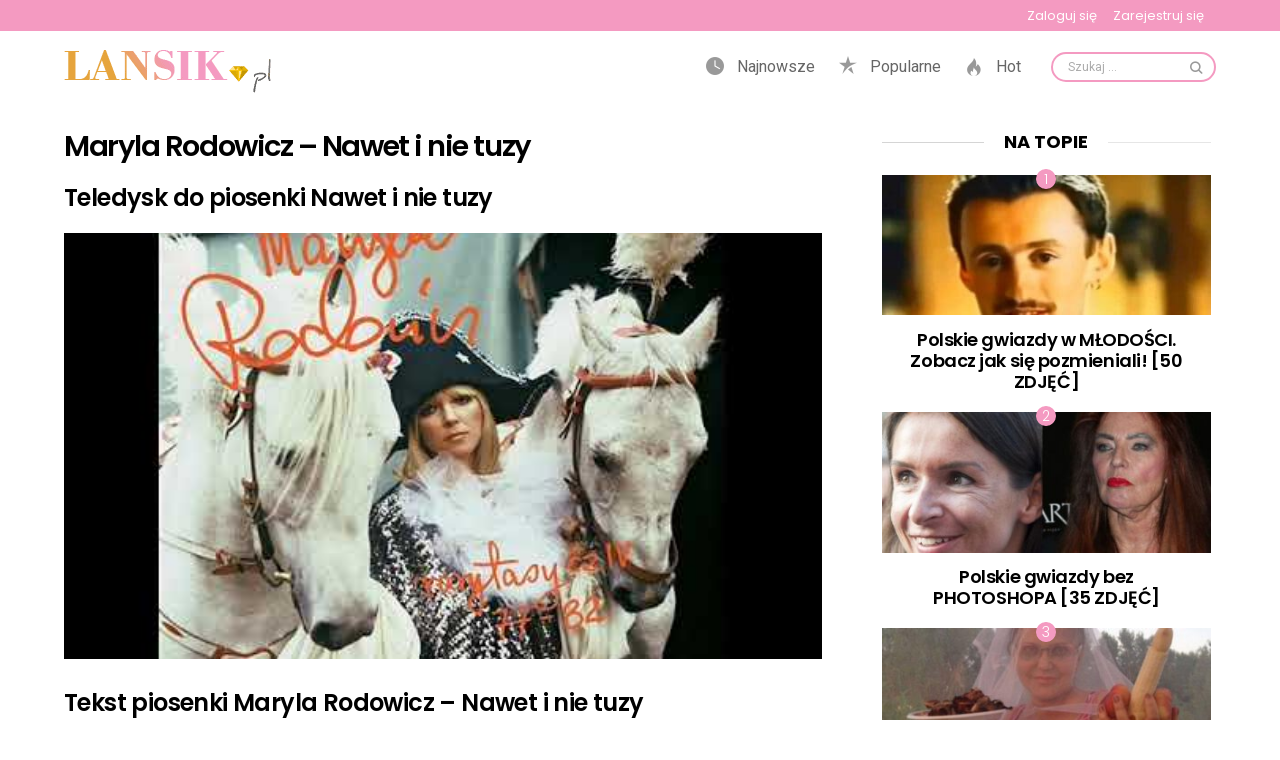

--- FILE ---
content_type: text/html; charset=UTF-8
request_url: https://lansik.pl/piosenka/maryla-rodowicz-nawet-i-nie-tuzy/
body_size: 29079
content:
<!DOCTYPE html>
<!--[if IE 8]>
<html class="no-js lt-ie10 lt-ie9" id="ie8" lang="pl-PL"><![endif]-->
<!--[if IE 9]>
<html class="no-js lt-ie10" id="ie9" lang="pl-PL"><![endif]-->
<!--[if !IE]><!-->
<html class="no-js" lang="pl-PL"><!--<![endif]-->
<head><meta charset="UTF-8"/><script>if(navigator.userAgent.match(/MSIE|Internet Explorer/i)||navigator.userAgent.match(/Trident\/7\..*?rv:11/i)){var href=document.location.href;if(!href.match(/[?&]nowprocket/)){if(href.indexOf("?")==-1){if(href.indexOf("#")==-1){document.location.href=href+"?nowprocket=1"}else{document.location.href=href.replace("#","?nowprocket=1#")}}else{if(href.indexOf("#")==-1){document.location.href=href+"&nowprocket=1"}else{document.location.href=href.replace("#","&nowprocket=1#")}}}}</script><script>(()=>{class RocketLazyLoadScripts{constructor(){this.v="2.0.2",this.userEvents=["keydown","keyup","mousedown","mouseup","mousemove","mouseover","mouseenter","mouseout","mouseleave","touchmove","touchstart","touchend","touchcancel","wheel","click","dblclick","input","visibilitychange"],this.attributeEvents=["onblur","onclick","oncontextmenu","ondblclick","onfocus","onmousedown","onmouseenter","onmouseleave","onmousemove","onmouseout","onmouseover","onmouseup","onmousewheel","onscroll","onsubmit"]}async t(){this.i(),this.o(),/iP(ad|hone)/.test(navigator.userAgent)&&this.h(),this.u(),this.l(this),this.m(),this.k(this),this.p(this),this._(),await Promise.all([this.R(),this.L()]),this.lastBreath=Date.now(),this.S(this),this.P(),this.D(),this.O(),this.M(),await this.C(this.delayedScripts.normal),await this.C(this.delayedScripts.defer),await this.C(this.delayedScripts.async),this.T("domReady"),await this.F(),await this.j(),await this.I(),this.T("windowLoad"),await this.A(),window.dispatchEvent(new Event("rocket-allScriptsLoaded")),this.everythingLoaded=!0,this.lastTouchEnd&&await new Promise((t=>setTimeout(t,500-Date.now()+this.lastTouchEnd))),this.H(),this.T("all"),this.U(),this.W()}i(){this.CSPIssue=sessionStorage.getItem("rocketCSPIssue"),document.addEventListener("securitypolicyviolation",(t=>{this.CSPIssue||"script-src-elem"!==t.violatedDirective||"data"!==t.blockedURI||(this.CSPIssue=!0,sessionStorage.setItem("rocketCSPIssue",!0))}),{isRocket:!0})}o(){window.addEventListener("pageshow",(t=>{this.persisted=t.persisted,this.realWindowLoadedFired=!0}),{isRocket:!0}),window.addEventListener("pagehide",(()=>{this.onFirstUserAction=null}),{isRocket:!0})}h(){let t;function e(e){t=e}window.addEventListener("touchstart",e,{isRocket:!0}),window.addEventListener("touchend",(function i(o){Math.abs(o.changedTouches[0].pageX-t.changedTouches[0].pageX)<10&&Math.abs(o.changedTouches[0].pageY-t.changedTouches[0].pageY)<10&&o.timeStamp-t.timeStamp<200&&(o.target.dispatchEvent(new PointerEvent("click",{target:o.target,bubbles:!0,cancelable:!0})),event.preventDefault(),window.removeEventListener("touchstart",e,{isRocket:!0}),window.removeEventListener("touchend",i,{isRocket:!0}))}),{isRocket:!0})}q(t){this.userActionTriggered||("mousemove"!==t.type||this.firstMousemoveIgnored?"keyup"===t.type||"mouseover"===t.type||"mouseout"===t.type||(this.userActionTriggered=!0,this.onFirstUserAction&&this.onFirstUserAction()):this.firstMousemoveIgnored=!0),"click"===t.type&&t.preventDefault(),this.savedUserEvents.length>0&&(t.stopPropagation(),t.stopImmediatePropagation()),"touchstart"===this.lastEvent&&"touchend"===t.type&&(this.lastTouchEnd=Date.now()),"click"===t.type&&(this.lastTouchEnd=0),this.lastEvent=t.type,this.savedUserEvents.push(t)}u(){this.savedUserEvents=[],this.userEventHandler=this.q.bind(this),this.userEvents.forEach((t=>window.addEventListener(t,this.userEventHandler,{passive:!1,isRocket:!0})))}U(){this.userEvents.forEach((t=>window.removeEventListener(t,this.userEventHandler,{passive:!1,isRocket:!0}))),this.savedUserEvents.forEach((t=>{t.target.dispatchEvent(new window[t.constructor.name](t.type,t))}))}m(){this.eventsMutationObserver=new MutationObserver((t=>{const e="return false";for(const i of t){if("attributes"===i.type){const t=i.target.getAttribute(i.attributeName);t&&t!==e&&(i.target.setAttribute("data-rocket-"+i.attributeName,t),i.target.setAttribute(i.attributeName,e))}"childList"===i.type&&i.addedNodes.forEach((t=>{if(t.nodeType===Node.ELEMENT_NODE)for(const i of t.attributes)this.attributeEvents.includes(i.name)&&i.value&&""!==i.value&&(t.setAttribute("data-rocket-"+i.name,i.value),t.setAttribute(i.name,e))}))}})),this.eventsMutationObserver.observe(document,{subtree:!0,childList:!0,attributeFilter:this.attributeEvents})}H(){this.eventsMutationObserver.disconnect(),this.attributeEvents.forEach((t=>{document.querySelectorAll("[data-rocket-"+t+"]").forEach((e=>{e.setAttribute(t,e.getAttribute("data-rocket-"+t)),e.removeAttribute("data-rocket-"+t)}))}))}k(t){Object.defineProperty(HTMLElement.prototype,"onclick",{get(){return this.rocketonclick},set(e){this.rocketonclick=e,this.setAttribute(t.everythingLoaded?"onclick":"data-rocket-onclick","this.rocketonclick(event)")}})}S(t){function e(e,i){let o=e[i];e[i]=null,Object.defineProperty(e,i,{get:()=>o,set(s){t.everythingLoaded?o=s:e["rocket"+i]=o=s}})}e(document,"onreadystatechange"),e(window,"onload"),e(window,"onpageshow");try{Object.defineProperty(document,"readyState",{get:()=>t.rocketReadyState,set(e){t.rocketReadyState=e},configurable:!0}),document.readyState="loading"}catch(t){console.log("WPRocket DJE readyState conflict, bypassing")}}l(t){this.originalAddEventListener=EventTarget.prototype.addEventListener,this.originalRemoveEventListener=EventTarget.prototype.removeEventListener,this.savedEventListeners=[],EventTarget.prototype.addEventListener=function(e,i,o){o&&o.isRocket||!t.B(e,this)&&!t.userEvents.includes(e)||t.B(e,this)&&!t.userActionTriggered||e.startsWith("rocket-")?t.originalAddEventListener.call(this,e,i,o):t.savedEventListeners.push({target:this,remove:!1,type:e,func:i,options:o})},EventTarget.prototype.removeEventListener=function(e,i,o){o&&o.isRocket||!t.B(e,this)&&!t.userEvents.includes(e)||t.B(e,this)&&!t.userActionTriggered||e.startsWith("rocket-")?t.originalRemoveEventListener.call(this,e,i,o):t.savedEventListeners.push({target:this,remove:!0,type:e,func:i,options:o})}}T(t){"all"===t&&(EventTarget.prototype.addEventListener=this.originalAddEventListener,EventTarget.prototype.removeEventListener=this.originalRemoveEventListener),this.savedEventListeners=this.savedEventListeners.filter((e=>{let i=e.type,o=e.target||window;return"domReady"===t&&"DOMContentLoaded"!==i&&"readystatechange"!==i||("windowLoad"===t&&"load"!==i&&"readystatechange"!==i&&"pageshow"!==i||(this.B(i,o)&&(i="rocket-"+i),e.remove?o.removeEventListener(i,e.func,e.options):o.addEventListener(i,e.func,e.options),!1))}))}p(t){let e;function i(e){return t.everythingLoaded?e:e.split(" ").map((t=>"load"===t||t.startsWith("load.")?"rocket-jquery-load":t)).join(" ")}function o(o){function s(e){const s=o.fn[e];o.fn[e]=o.fn.init.prototype[e]=function(){return this[0]===window&&t.userActionTriggered&&("string"==typeof arguments[0]||arguments[0]instanceof String?arguments[0]=i(arguments[0]):"object"==typeof arguments[0]&&Object.keys(arguments[0]).forEach((t=>{const e=arguments[0][t];delete arguments[0][t],arguments[0][i(t)]=e}))),s.apply(this,arguments),this}}if(o&&o.fn&&!t.allJQueries.includes(o)){const e={DOMContentLoaded:[],"rocket-DOMContentLoaded":[]};for(const t in e)document.addEventListener(t,(()=>{e[t].forEach((t=>t()))}),{isRocket:!0});o.fn.ready=o.fn.init.prototype.ready=function(i){function s(){parseInt(o.fn.jquery)>2?setTimeout((()=>i.bind(document)(o))):i.bind(document)(o)}return t.realDomReadyFired?!t.userActionTriggered||t.fauxDomReadyFired?s():e["rocket-DOMContentLoaded"].push(s):e.DOMContentLoaded.push(s),o([])},s("on"),s("one"),s("off"),t.allJQueries.push(o)}e=o}t.allJQueries=[],o(window.jQuery),Object.defineProperty(window,"jQuery",{get:()=>e,set(t){o(t)}})}P(){const t=new Map;document.write=document.writeln=function(e){const i=document.currentScript,o=document.createRange(),s=i.parentElement;let n=t.get(i);void 0===n&&(n=i.nextSibling,t.set(i,n));const a=document.createDocumentFragment();o.setStart(a,0),a.appendChild(o.createContextualFragment(e)),s.insertBefore(a,n)}}async R(){return new Promise((t=>{this.userActionTriggered?t():this.onFirstUserAction=t}))}async L(){return new Promise((t=>{document.addEventListener("DOMContentLoaded",(()=>{this.realDomReadyFired=!0,t()}),{isRocket:!0})}))}async I(){return this.realWindowLoadedFired?Promise.resolve():new Promise((t=>{window.addEventListener("load",t,{isRocket:!0})}))}M(){this.pendingScripts=[];this.scriptsMutationObserver=new MutationObserver((t=>{for(const e of t)e.addedNodes.forEach((t=>{"SCRIPT"!==t.tagName||t.noModule||t.isWPRocket||this.pendingScripts.push({script:t,promise:new Promise((e=>{const i=()=>{const i=this.pendingScripts.findIndex((e=>e.script===t));i>=0&&this.pendingScripts.splice(i,1),e()};t.addEventListener("load",i,{isRocket:!0}),t.addEventListener("error",i,{isRocket:!0}),setTimeout(i,1e3)}))})}))})),this.scriptsMutationObserver.observe(document,{childList:!0,subtree:!0})}async j(){await this.J(),this.pendingScripts.length?(await this.pendingScripts[0].promise,await this.j()):this.scriptsMutationObserver.disconnect()}D(){this.delayedScripts={normal:[],async:[],defer:[]},document.querySelectorAll("script[type$=rocketlazyloadscript]").forEach((t=>{t.hasAttribute("data-rocket-src")?t.hasAttribute("async")&&!1!==t.async?this.delayedScripts.async.push(t):t.hasAttribute("defer")&&!1!==t.defer||"module"===t.getAttribute("data-rocket-type")?this.delayedScripts.defer.push(t):this.delayedScripts.normal.push(t):this.delayedScripts.normal.push(t)}))}async _(){await this.L();let t=[];document.querySelectorAll("script[type$=rocketlazyloadscript][data-rocket-src]").forEach((e=>{let i=e.getAttribute("data-rocket-src");if(i&&!i.startsWith("data:")){i.startsWith("//")&&(i=location.protocol+i);try{const o=new URL(i).origin;o!==location.origin&&t.push({src:o,crossOrigin:e.crossOrigin||"module"===e.getAttribute("data-rocket-type")})}catch(t){}}})),t=[...new Map(t.map((t=>[JSON.stringify(t),t]))).values()],this.N(t,"preconnect")}async $(t){if(await this.G(),!0!==t.noModule||!("noModule"in HTMLScriptElement.prototype))return new Promise((e=>{let i;function o(){(i||t).setAttribute("data-rocket-status","executed"),e()}try{if(navigator.userAgent.includes("Firefox/")||""===navigator.vendor||this.CSPIssue)i=document.createElement("script"),[...t.attributes].forEach((t=>{let e=t.nodeName;"type"!==e&&("data-rocket-type"===e&&(e="type"),"data-rocket-src"===e&&(e="src"),i.setAttribute(e,t.nodeValue))})),t.text&&(i.text=t.text),t.nonce&&(i.nonce=t.nonce),i.hasAttribute("src")?(i.addEventListener("load",o,{isRocket:!0}),i.addEventListener("error",(()=>{i.setAttribute("data-rocket-status","failed-network"),e()}),{isRocket:!0}),setTimeout((()=>{i.isConnected||e()}),1)):(i.text=t.text,o()),i.isWPRocket=!0,t.parentNode.replaceChild(i,t);else{const i=t.getAttribute("data-rocket-type"),s=t.getAttribute("data-rocket-src");i?(t.type=i,t.removeAttribute("data-rocket-type")):t.removeAttribute("type"),t.addEventListener("load",o,{isRocket:!0}),t.addEventListener("error",(i=>{this.CSPIssue&&i.target.src.startsWith("data:")?(console.log("WPRocket: CSP fallback activated"),t.removeAttribute("src"),this.$(t).then(e)):(t.setAttribute("data-rocket-status","failed-network"),e())}),{isRocket:!0}),s?(t.fetchPriority="high",t.removeAttribute("data-rocket-src"),t.src=s):t.src="data:text/javascript;base64,"+window.btoa(unescape(encodeURIComponent(t.text)))}}catch(i){t.setAttribute("data-rocket-status","failed-transform"),e()}}));t.setAttribute("data-rocket-status","skipped")}async C(t){const e=t.shift();return e?(e.isConnected&&await this.$(e),this.C(t)):Promise.resolve()}O(){this.N([...this.delayedScripts.normal,...this.delayedScripts.defer,...this.delayedScripts.async],"preload")}N(t,e){this.trash=this.trash||[];let i=!0;var o=document.createDocumentFragment();t.forEach((t=>{const s=t.getAttribute&&t.getAttribute("data-rocket-src")||t.src;if(s&&!s.startsWith("data:")){const n=document.createElement("link");n.href=s,n.rel=e,"preconnect"!==e&&(n.as="script",n.fetchPriority=i?"high":"low"),t.getAttribute&&"module"===t.getAttribute("data-rocket-type")&&(n.crossOrigin=!0),t.crossOrigin&&(n.crossOrigin=t.crossOrigin),t.integrity&&(n.integrity=t.integrity),t.nonce&&(n.nonce=t.nonce),o.appendChild(n),this.trash.push(n),i=!1}})),document.head.appendChild(o)}W(){this.trash.forEach((t=>t.remove()))}async F(){try{document.readyState="interactive"}catch(t){}this.fauxDomReadyFired=!0;try{await this.G(),document.dispatchEvent(new Event("rocket-readystatechange")),await this.G(),document.rocketonreadystatechange&&document.rocketonreadystatechange(),await this.G(),document.dispatchEvent(new Event("rocket-DOMContentLoaded")),await this.G(),window.dispatchEvent(new Event("rocket-DOMContentLoaded"))}catch(t){console.error(t)}}async A(){try{document.readyState="complete"}catch(t){}try{await this.G(),document.dispatchEvent(new Event("rocket-readystatechange")),await this.G(),document.rocketonreadystatechange&&document.rocketonreadystatechange(),await this.G(),window.dispatchEvent(new Event("rocket-load")),await this.G(),window.rocketonload&&window.rocketonload(),await this.G(),this.allJQueries.forEach((t=>t(window).trigger("rocket-jquery-load"))),await this.G();const t=new Event("rocket-pageshow");t.persisted=this.persisted,window.dispatchEvent(t),await this.G(),window.rocketonpageshow&&window.rocketonpageshow({persisted:this.persisted})}catch(t){console.error(t)}}async G(){Date.now()-this.lastBreath>45&&(await this.J(),this.lastBreath=Date.now())}async J(){return document.hidden?new Promise((t=>setTimeout(t))):new Promise((t=>requestAnimationFrame(t)))}B(t,e){return e===document&&"readystatechange"===t||(e===document&&"DOMContentLoaded"===t||(e===window&&"DOMContentLoaded"===t||(e===window&&"load"===t||e===window&&"pageshow"===t)))}static run(){(new RocketLazyLoadScripts).t()}}RocketLazyLoadScripts.run()})();</script>
	
	<link rel="profile" href="https://gmpg.org/xfn/11" />
	<link rel="pingback" href="https://lansik.pl/xmlrpc.php"/>

	<meta name='robots' content='index, follow, max-image-preview:large, max-snippet:-1, max-video-preview:-1' />
	<style>img:is([sizes="auto" i], [sizes^="auto," i]) { contain-intrinsic-size: 3000px 1500px }</style>
	
<meta name="viewport" content="initial-scale=1.0, width=device-width" />

	<!-- This site is optimized with the Yoast SEO plugin v25.1 - https://yoast.com/wordpress/plugins/seo/ -->
	<title>Maryla Rodowicz - Nawet i nie tuzy - Lansik.pl</title>
	<link rel="canonical" href="https://lansik.pl/piosenka/maryla-rodowicz-nawet-i-nie-tuzy/" />
	<meta property="og:locale" content="pl_PL" />
	<meta property="og:type" content="article" />
	<meta property="og:title" content="Maryla Rodowicz - Nawet i nie tuzy - Lansik.pl" />
	<meta property="og:description" content="Nawet i nie tuzy Mają swoje muzy Twórczość bez ich skrzydła Ma smak mydła Gdy odleci muzka Choćby do Pułtuska Pióro papier muska Niby kluska Nawet i nie tuzy Mają swoje muzy Z wyobraźni gruzy Gdy zbraknie muz Niech zaszumią w ciszy Lżej od szmeru myszy Serce nie usłyszy Nawet nie tuz Nawet i nie [&hellip;] More" />
	<meta property="og:url" content="https://lansik.pl/piosenka/maryla-rodowicz-nawet-i-nie-tuzy/" />
	<meta property="og:site_name" content="Lansik.pl" />
	<meta name="twitter:card" content="summary_large_image" />
	<meta name="twitter:label1" content="Szacowany czas czytania" />
	<meta name="twitter:data1" content="1 minuta" />
	<script type="application/ld+json" class="yoast-schema-graph">{"@context":"https://schema.org","@graph":[{"@type":"WebPage","@id":"https://lansik.pl/piosenka/maryla-rodowicz-nawet-i-nie-tuzy/","url":"https://lansik.pl/piosenka/maryla-rodowicz-nawet-i-nie-tuzy/","name":"Maryla Rodowicz - Nawet i nie tuzy - Lansik.pl","isPartOf":{"@id":"https://lansik.pl/#website"},"datePublished":"2020-09-15T16:20:27+00:00","breadcrumb":{"@id":"https://lansik.pl/piosenka/maryla-rodowicz-nawet-i-nie-tuzy/#breadcrumb"},"inLanguage":"pl-PL","potentialAction":[{"@type":"ReadAction","target":["https://lansik.pl/piosenka/maryla-rodowicz-nawet-i-nie-tuzy/"]}]},{"@type":"BreadcrumbList","@id":"https://lansik.pl/piosenka/maryla-rodowicz-nawet-i-nie-tuzy/#breadcrumb","itemListElement":[{"@type":"ListItem","position":1,"name":"Strona główna","item":"https://lansik.pl/"},{"@type":"ListItem","position":2,"name":"Utwory","item":"https://lansik.pl/piosenki/"},{"@type":"ListItem","position":3,"name":"Maryla Rodowicz &#8211; Nawet i nie tuzy"}]},{"@type":"WebSite","@id":"https://lansik.pl/#website","url":"https://lansik.pl/","name":"Lansik.pl","description":"","potentialAction":[{"@type":"SearchAction","target":{"@type":"EntryPoint","urlTemplate":"https://lansik.pl/?s={search_term_string}"},"query-input":{"@type":"PropertyValueSpecification","valueRequired":true,"valueName":"search_term_string"}}],"inLanguage":"pl-PL"}]}</script>
	<!-- / Yoast SEO plugin. -->


<link rel='dns-prefetch' href='//code.jquery.com' />
<link rel='dns-prefetch' href='//fonts.googleapis.com' />
<link rel="alternate" type="application/rss+xml" title="Lansik.pl &raquo; Kanał z wpisami" href="https://lansik.pl/feed/" />
<link rel="alternate" type="application/rss+xml" title="Lansik.pl &raquo; Kanał z komentarzami" href="https://lansik.pl/comments/feed/" />
<script type="text/javascript" id="wpp-js" src="https://lansik.pl/wp-content/plugins/wordpress-popular-posts/assets/js/wpp.min.js?ver=7.3.1" data-sampling="0" data-sampling-rate="100" data-api-url="https://lansik.pl/wp-json/wordpress-popular-posts" data-post-id="17555" data-token="5798b1b8ec" data-lang="0" data-debug="0"></script>
<style id='wp-emoji-styles-inline-css' type='text/css'>

	img.wp-smiley, img.emoji {
		display: inline !important;
		border: none !important;
		box-shadow: none !important;
		height: 1em !important;
		width: 1em !important;
		margin: 0 0.07em !important;
		vertical-align: -0.1em !important;
		background: none !important;
		padding: 0 !important;
	}
</style>
<link rel='stylesheet' id='wp-block-library-css' href='https://lansik.pl/wp-includes/css/dist/block-library/style.min.css?ver=6.7.1' type='text/css' media='all' />
<style id='classic-theme-styles-inline-css' type='text/css'>
/*! This file is auto-generated */
.wp-block-button__link{color:#fff;background-color:#32373c;border-radius:9999px;box-shadow:none;text-decoration:none;padding:calc(.667em + 2px) calc(1.333em + 2px);font-size:1.125em}.wp-block-file__button{background:#32373c;color:#fff;text-decoration:none}
</style>
<style id='global-styles-inline-css' type='text/css'>
:root{--wp--preset--aspect-ratio--square: 1;--wp--preset--aspect-ratio--4-3: 4/3;--wp--preset--aspect-ratio--3-4: 3/4;--wp--preset--aspect-ratio--3-2: 3/2;--wp--preset--aspect-ratio--2-3: 2/3;--wp--preset--aspect-ratio--16-9: 16/9;--wp--preset--aspect-ratio--9-16: 9/16;--wp--preset--color--black: #000000;--wp--preset--color--cyan-bluish-gray: #abb8c3;--wp--preset--color--white: #ffffff;--wp--preset--color--pale-pink: #f78da7;--wp--preset--color--vivid-red: #cf2e2e;--wp--preset--color--luminous-vivid-orange: #ff6900;--wp--preset--color--luminous-vivid-amber: #fcb900;--wp--preset--color--light-green-cyan: #7bdcb5;--wp--preset--color--vivid-green-cyan: #00d084;--wp--preset--color--pale-cyan-blue: #8ed1fc;--wp--preset--color--vivid-cyan-blue: #0693e3;--wp--preset--color--vivid-purple: #9b51e0;--wp--preset--gradient--vivid-cyan-blue-to-vivid-purple: linear-gradient(135deg,rgba(6,147,227,1) 0%,rgb(155,81,224) 100%);--wp--preset--gradient--light-green-cyan-to-vivid-green-cyan: linear-gradient(135deg,rgb(122,220,180) 0%,rgb(0,208,130) 100%);--wp--preset--gradient--luminous-vivid-amber-to-luminous-vivid-orange: linear-gradient(135deg,rgba(252,185,0,1) 0%,rgba(255,105,0,1) 100%);--wp--preset--gradient--luminous-vivid-orange-to-vivid-red: linear-gradient(135deg,rgba(255,105,0,1) 0%,rgb(207,46,46) 100%);--wp--preset--gradient--very-light-gray-to-cyan-bluish-gray: linear-gradient(135deg,rgb(238,238,238) 0%,rgb(169,184,195) 100%);--wp--preset--gradient--cool-to-warm-spectrum: linear-gradient(135deg,rgb(74,234,220) 0%,rgb(151,120,209) 20%,rgb(207,42,186) 40%,rgb(238,44,130) 60%,rgb(251,105,98) 80%,rgb(254,248,76) 100%);--wp--preset--gradient--blush-light-purple: linear-gradient(135deg,rgb(255,206,236) 0%,rgb(152,150,240) 100%);--wp--preset--gradient--blush-bordeaux: linear-gradient(135deg,rgb(254,205,165) 0%,rgb(254,45,45) 50%,rgb(107,0,62) 100%);--wp--preset--gradient--luminous-dusk: linear-gradient(135deg,rgb(255,203,112) 0%,rgb(199,81,192) 50%,rgb(65,88,208) 100%);--wp--preset--gradient--pale-ocean: linear-gradient(135deg,rgb(255,245,203) 0%,rgb(182,227,212) 50%,rgb(51,167,181) 100%);--wp--preset--gradient--electric-grass: linear-gradient(135deg,rgb(202,248,128) 0%,rgb(113,206,126) 100%);--wp--preset--gradient--midnight: linear-gradient(135deg,rgb(2,3,129) 0%,rgb(40,116,252) 100%);--wp--preset--font-size--small: 13px;--wp--preset--font-size--medium: 20px;--wp--preset--font-size--large: 36px;--wp--preset--font-size--x-large: 42px;--wp--preset--spacing--20: 0.44rem;--wp--preset--spacing--30: 0.67rem;--wp--preset--spacing--40: 1rem;--wp--preset--spacing--50: 1.5rem;--wp--preset--spacing--60: 2.25rem;--wp--preset--spacing--70: 3.38rem;--wp--preset--spacing--80: 5.06rem;--wp--preset--shadow--natural: 6px 6px 9px rgba(0, 0, 0, 0.2);--wp--preset--shadow--deep: 12px 12px 50px rgba(0, 0, 0, 0.4);--wp--preset--shadow--sharp: 6px 6px 0px rgba(0, 0, 0, 0.2);--wp--preset--shadow--outlined: 6px 6px 0px -3px rgba(255, 255, 255, 1), 6px 6px rgba(0, 0, 0, 1);--wp--preset--shadow--crisp: 6px 6px 0px rgba(0, 0, 0, 1);}:where(.is-layout-flex){gap: 0.5em;}:where(.is-layout-grid){gap: 0.5em;}body .is-layout-flex{display: flex;}.is-layout-flex{flex-wrap: wrap;align-items: center;}.is-layout-flex > :is(*, div){margin: 0;}body .is-layout-grid{display: grid;}.is-layout-grid > :is(*, div){margin: 0;}:where(.wp-block-columns.is-layout-flex){gap: 2em;}:where(.wp-block-columns.is-layout-grid){gap: 2em;}:where(.wp-block-post-template.is-layout-flex){gap: 1.25em;}:where(.wp-block-post-template.is-layout-grid){gap: 1.25em;}.has-black-color{color: var(--wp--preset--color--black) !important;}.has-cyan-bluish-gray-color{color: var(--wp--preset--color--cyan-bluish-gray) !important;}.has-white-color{color: var(--wp--preset--color--white) !important;}.has-pale-pink-color{color: var(--wp--preset--color--pale-pink) !important;}.has-vivid-red-color{color: var(--wp--preset--color--vivid-red) !important;}.has-luminous-vivid-orange-color{color: var(--wp--preset--color--luminous-vivid-orange) !important;}.has-luminous-vivid-amber-color{color: var(--wp--preset--color--luminous-vivid-amber) !important;}.has-light-green-cyan-color{color: var(--wp--preset--color--light-green-cyan) !important;}.has-vivid-green-cyan-color{color: var(--wp--preset--color--vivid-green-cyan) !important;}.has-pale-cyan-blue-color{color: var(--wp--preset--color--pale-cyan-blue) !important;}.has-vivid-cyan-blue-color{color: var(--wp--preset--color--vivid-cyan-blue) !important;}.has-vivid-purple-color{color: var(--wp--preset--color--vivid-purple) !important;}.has-black-background-color{background-color: var(--wp--preset--color--black) !important;}.has-cyan-bluish-gray-background-color{background-color: var(--wp--preset--color--cyan-bluish-gray) !important;}.has-white-background-color{background-color: var(--wp--preset--color--white) !important;}.has-pale-pink-background-color{background-color: var(--wp--preset--color--pale-pink) !important;}.has-vivid-red-background-color{background-color: var(--wp--preset--color--vivid-red) !important;}.has-luminous-vivid-orange-background-color{background-color: var(--wp--preset--color--luminous-vivid-orange) !important;}.has-luminous-vivid-amber-background-color{background-color: var(--wp--preset--color--luminous-vivid-amber) !important;}.has-light-green-cyan-background-color{background-color: var(--wp--preset--color--light-green-cyan) !important;}.has-vivid-green-cyan-background-color{background-color: var(--wp--preset--color--vivid-green-cyan) !important;}.has-pale-cyan-blue-background-color{background-color: var(--wp--preset--color--pale-cyan-blue) !important;}.has-vivid-cyan-blue-background-color{background-color: var(--wp--preset--color--vivid-cyan-blue) !important;}.has-vivid-purple-background-color{background-color: var(--wp--preset--color--vivid-purple) !important;}.has-black-border-color{border-color: var(--wp--preset--color--black) !important;}.has-cyan-bluish-gray-border-color{border-color: var(--wp--preset--color--cyan-bluish-gray) !important;}.has-white-border-color{border-color: var(--wp--preset--color--white) !important;}.has-pale-pink-border-color{border-color: var(--wp--preset--color--pale-pink) !important;}.has-vivid-red-border-color{border-color: var(--wp--preset--color--vivid-red) !important;}.has-luminous-vivid-orange-border-color{border-color: var(--wp--preset--color--luminous-vivid-orange) !important;}.has-luminous-vivid-amber-border-color{border-color: var(--wp--preset--color--luminous-vivid-amber) !important;}.has-light-green-cyan-border-color{border-color: var(--wp--preset--color--light-green-cyan) !important;}.has-vivid-green-cyan-border-color{border-color: var(--wp--preset--color--vivid-green-cyan) !important;}.has-pale-cyan-blue-border-color{border-color: var(--wp--preset--color--pale-cyan-blue) !important;}.has-vivid-cyan-blue-border-color{border-color: var(--wp--preset--color--vivid-cyan-blue) !important;}.has-vivid-purple-border-color{border-color: var(--wp--preset--color--vivid-purple) !important;}.has-vivid-cyan-blue-to-vivid-purple-gradient-background{background: var(--wp--preset--gradient--vivid-cyan-blue-to-vivid-purple) !important;}.has-light-green-cyan-to-vivid-green-cyan-gradient-background{background: var(--wp--preset--gradient--light-green-cyan-to-vivid-green-cyan) !important;}.has-luminous-vivid-amber-to-luminous-vivid-orange-gradient-background{background: var(--wp--preset--gradient--luminous-vivid-amber-to-luminous-vivid-orange) !important;}.has-luminous-vivid-orange-to-vivid-red-gradient-background{background: var(--wp--preset--gradient--luminous-vivid-orange-to-vivid-red) !important;}.has-very-light-gray-to-cyan-bluish-gray-gradient-background{background: var(--wp--preset--gradient--very-light-gray-to-cyan-bluish-gray) !important;}.has-cool-to-warm-spectrum-gradient-background{background: var(--wp--preset--gradient--cool-to-warm-spectrum) !important;}.has-blush-light-purple-gradient-background{background: var(--wp--preset--gradient--blush-light-purple) !important;}.has-blush-bordeaux-gradient-background{background: var(--wp--preset--gradient--blush-bordeaux) !important;}.has-luminous-dusk-gradient-background{background: var(--wp--preset--gradient--luminous-dusk) !important;}.has-pale-ocean-gradient-background{background: var(--wp--preset--gradient--pale-ocean) !important;}.has-electric-grass-gradient-background{background: var(--wp--preset--gradient--electric-grass) !important;}.has-midnight-gradient-background{background: var(--wp--preset--gradient--midnight) !important;}.has-small-font-size{font-size: var(--wp--preset--font-size--small) !important;}.has-medium-font-size{font-size: var(--wp--preset--font-size--medium) !important;}.has-large-font-size{font-size: var(--wp--preset--font-size--large) !important;}.has-x-large-font-size{font-size: var(--wp--preset--font-size--x-large) !important;}
:where(.wp-block-post-template.is-layout-flex){gap: 1.25em;}:where(.wp-block-post-template.is-layout-grid){gap: 1.25em;}
:where(.wp-block-columns.is-layout-flex){gap: 2em;}:where(.wp-block-columns.is-layout-grid){gap: 2em;}
:root :where(.wp-block-pullquote){font-size: 1.5em;line-height: 1.6;}
</style>
<link data-minify="1" rel='stylesheet' id='b-search-css' href='https://lansik.pl/wp-content/cache/min/1/wp-content/plugins/b-search/css/main.css?ver=1748360162' type='text/css' media='all' />
<link data-minify="1" rel='stylesheet' id='jquery-ui-css' href='https://lansik.pl/wp-content/cache/background-css/1/lansik.pl/wp-content/cache/min/1/ui/1.12.1/themes/base/jquery-ui.css?ver=1748360162&wpr_t=1763441581' type='text/css' media='all' />
<link data-minify="1" rel='stylesheet' id='event-calendar-css' href='https://lansik.pl/wp-content/cache/min/1/wp-content/plugins/event-calendar/css/main.css?ver=1748360162' type='text/css' media='all' />
<link data-minify="1" rel='stylesheet' id='mace-lazy-load-youtube-css' href='https://lansik.pl/wp-content/cache/min/1/wp-content/plugins/media-ace/includes/lazy-load/css/youtube.min.css?ver=1748360162' type='text/css' media='all' />
<link rel='stylesheet' id='mediaelement-css' href='https://lansik.pl/wp-content/cache/background-css/1/lansik.pl/wp-includes/js/mediaelement/mediaelementplayer-legacy.min.css?ver=4.2.17&wpr_t=1763441581' type='text/css' media='all' />
<link rel='stylesheet' id='wp-mediaelement-css' href='https://lansik.pl/wp-includes/js/mediaelement/wp-mediaelement.min.css?ver=6.7.1' type='text/css' media='all' />
<link rel='stylesheet' id='mace-vp-style-css' href='https://lansik.pl/wp-content/plugins/media-ace/includes/video-playlist/css/video-playlist.min.css?ver=6.7.1' type='text/css' media='all' />
<link data-minify="1" rel='stylesheet' id='mace-gallery-css' href='https://lansik.pl/wp-content/cache/min/1/wp-content/plugins/media-ace/includes/gallery/css/gallery.min.css?ver=1748360162' type='text/css' media='all' />
<link data-minify="1" rel='stylesheet' id='dashicons-css' href='https://lansik.pl/wp-content/cache/min/1/wp-includes/css/dashicons.min.css?ver=1748360162' type='text/css' media='all' />
<link rel='stylesheet' id='post-views-counter-frontend-css' href='https://lansik.pl/wp-content/plugins/post-views-counter/css/frontend.min.css?ver=1.5.1' type='text/css' media='all' />
<link data-minify="1" rel='stylesheet' id='jquery-magnific-popup-css' href='https://lansik.pl/wp-content/cache/min/1/wp-content/plugins/snax/assets/js/jquery.magnific-popup/magnific-popup.css?ver=1748360162' type='text/css' media='all' />
<link data-minify="1" rel='stylesheet' id='snax-css' href='https://lansik.pl/wp-content/cache/min/1/wp-content/plugins/snax/css/snax.min.css?ver=1748360162' type='text/css' media='all' />
<link data-minify="1" rel='stylesheet' id='animate-css' href='https://lansik.pl/wp-content/cache/min/1/wp-content/plugins/wp-quiz-pro/assets/frontend/css/animate.css?ver=1748360162' type='text/css' media='all' />
<link data-minify="1" rel='stylesheet' id='wp-quiz-css' href='https://lansik.pl/wp-content/cache/background-css/1/lansik.pl/wp-content/cache/min/1/wp-content/plugins/wp-quiz-pro/assets/frontend/css/wp-quiz.css?ver=1748360162&wpr_t=1763441581' type='text/css' media='all' />
<link data-minify="1" rel='stylesheet' id='wordpress-popular-posts-css-css' href='https://lansik.pl/wp-content/cache/min/1/wp-content/plugins/wordpress-popular-posts/assets/css/wpp.css?ver=1748360162' type='text/css' media='all' />
<link rel='stylesheet' id='g1-main-css' href='https://lansik.pl/wp-content/cache/background-css/1/lansik.pl/wp-content/themes/bimber/css/6.2.2/styles/original/all-light.min.css?ver=6.2.2&wpr_t=1763441581' type='text/css' media='all' />
<link rel='stylesheet' id='bimber-single-css' href='https://lansik.pl/wp-content/themes/bimber/css/6.2.2/styles/original/single-light.min.css?ver=6.2.2' type='text/css' media='all' />
<link rel='stylesheet' id='bimber-snax-extra-css' href='https://lansik.pl/wp-content/themes/bimber/css/6.2.2/styles/original/snax-extra-light.min.css?ver=6.2.2' type='text/css' media='all' />
<link rel='stylesheet' id='bimber-google-fonts-css' href='//fonts.googleapis.com/css?family=Roboto%3A400%2C300%2C500%2C600%2C700%2C900%7CPoppins%3A400%2C300%2C500%2C600%2C700&#038;subset=latin%2Clatin-ext&#038;ver=6.2.2' type='text/css' media='all' />
<link data-minify="1" rel='stylesheet' id='bimber-dynamic-style-css' href='https://lansik.pl/wp-content/cache/min/1/wp-content/uploads/dynamic-style.css?ver=1748360163' type='text/css' media='all' />
<style id='rocket-lazyload-inline-css' type='text/css'>
.rll-youtube-player{position:relative;padding-bottom:56.23%;height:0;overflow:hidden;max-width:100%;}.rll-youtube-player:focus-within{outline: 2px solid currentColor;outline-offset: 5px;}.rll-youtube-player iframe{position:absolute;top:0;left:0;width:100%;height:100%;z-index:100;background:0 0}.rll-youtube-player img{bottom:0;display:block;left:0;margin:auto;max-width:100%;width:100%;position:absolute;right:0;top:0;border:none;height:auto;-webkit-transition:.4s all;-moz-transition:.4s all;transition:.4s all}.rll-youtube-player img:hover{-webkit-filter:brightness(75%)}.rll-youtube-player .play{height:100%;width:100%;left:0;top:0;position:absolute;background:var(--wpr-bg-d026733b-faea-48ca-8cc7-5eed29216380) no-repeat center;background-color: transparent !important;cursor:pointer;border:none;}
</style>
<script type="rocketlazyloadscript" data-minify="1" data-rocket-type="text/javascript" data-rocket-src="https://lansik.pl/wp-content/cache/min/1/ui/1.12.1/jquery-ui.js?ver=1748360163" id="jquery-ui-js" data-rocket-defer defer></script>
<script type="rocketlazyloadscript" data-minify="1" data-rocket-type="text/javascript" data-rocket-src="https://lansik.pl/wp-content/cache/min/1/wp-content/plugins/event-calendar/js/main.js?ver=1748360163" id="event-calendar-js" data-rocket-defer defer></script>
<script type="rocketlazyloadscript" data-rocket-type="text/javascript" data-rocket-src="https://lansik.pl/wp-includes/js/jquery/jquery.min.js?ver=3.7.1" id="jquery-core-js" data-rocket-defer defer></script>
<script type="rocketlazyloadscript" data-rocket-type="text/javascript" data-rocket-src="https://lansik.pl/wp-includes/js/jquery/jquery-migrate.min.js?ver=3.4.1" id="jquery-migrate-js" data-rocket-defer defer></script>
<script type="rocketlazyloadscript" data-rocket-type="text/javascript" data-rocket-src="https://lansik.pl/wp-content/themes/bimber/js/modernizr/modernizr-custom.min.js?ver=3.3.0" id="modernizr-js" data-rocket-defer defer></script>
<link rel="https://api.w.org/" href="https://lansik.pl/wp-json/" /><link rel="EditURI" type="application/rsd+xml" title="RSD" href="https://lansik.pl/xmlrpc.php?rsd" />
<link rel='shortlink' href='https://lansik.pl/?p=17555' />
<link rel="alternate" title="oEmbed (JSON)" type="application/json+oembed" href="https://lansik.pl/wp-json/oembed/1.0/embed?url=https%3A%2F%2Flansik.pl%2Fpiosenka%2Fmaryla-rodowicz-nawet-i-nie-tuzy%2F" />
<link rel="alternate" title="oEmbed (XML)" type="text/xml+oembed" href="https://lansik.pl/wp-json/oembed/1.0/embed?url=https%3A%2F%2Flansik.pl%2Fpiosenka%2Fmaryla-rodowicz-nawet-i-nie-tuzy%2F&#038;format=xml" />
	<style>
		.lazyload, .lazyautosizes, .lazybuffered {
			opacity: 0;
		}
		.lazyloaded {
			opacity: 1;
			transition: opacity 0.175s ease-in-out;
		}

		iframe.lazyloading {
			opacity: 1;
			transition: opacity 0.375s ease-in-out;
			background: #f2f2f2 no-repeat center;
		}
		iframe.lazyloaded {
			opacity: 1;
		}
	</style>
	<script type="rocketlazyloadscript" data-rocket-type="text/javascript">var daim_ajax_url = "https://lansik.pl/wp-admin/admin-ajax.php";var daim_nonce = "94985545d9";</script>            <style id="wpp-loading-animation-styles">@-webkit-keyframes bgslide{from{background-position-x:0}to{background-position-x:-200%}}@keyframes bgslide{from{background-position-x:0}to{background-position-x:-200%}}.wpp-widget-block-placeholder,.wpp-shortcode-placeholder{margin:0 auto;width:60px;height:3px;background:#dd3737;background:linear-gradient(90deg,#dd3737 0%,#571313 10%,#dd3737 100%);background-size:200% auto;border-radius:3px;-webkit-animation:bgslide 1s infinite linear;animation:bgslide 1s infinite linear}</style>
            	<style>
	@font-face {
		font-family: "bimber";
							src:url("https://lansik.pl/wp-content/themes/bimber/css/6.2.2/bimber/fonts/bimber.eot");
			src:url("https://lansik.pl/wp-content/themes/bimber/css/6.2.2/bimber/fonts/bimber.eot?#iefix") format("embedded-opentype"),
			url("https://lansik.pl/wp-content/themes/bimber/css/6.2.2/bimber/fonts/bimber.woff") format("woff"),
			url("https://lansik.pl/wp-content/themes/bimber/css/6.2.2/bimber/fonts/bimber.ttf") format("truetype"),
			url("https://lansik.pl/wp-content/themes/bimber/css/6.2.2/bimber/fonts/bimber.svg#bimber") format("svg");
				font-weight: normal;
		font-style: normal;
	}
	</style>
			<style type="text/css" id="wp-custom-css">
			#page {
		background-image: var(--wpr-bg-fa6f8fe4-3489-4b99-97ad-f726dd3806a8);
}

.g1-advertisement,
.archive-body {
		background: transparent;
}

.snax-button-create {
    background: #f49ac1 !important;
    border: transparent;
    border-radius: 20px;
    font-size: 12px;
}

.g1-quick-nav {
    margin: 0 !important;
}

.search-form .search-field {
		background: #ffffff !important;
    border: 2px solid #f49ac1 !important;
    border-radius: 20px;
    font-size: 12px;
    height: 30px;
    color: #000;
    padding: 0 15px;	
}
.search-form .search-submit {
		height: 30px;
    top: 0;
    padding: 3px 0 0 0;
}
.search-form .search-submit:focus {
    border: 2px solid #f49ac1 !important;
}
.search-form .search-submit:before {
		font-size: 15px;
}

.g1-mosaic-item > article {
		border: 5px solid #f49ac1;
}

.archive-featured .archive-featured-title {
		left: -15px;
}

.archive-featured .archive-featured-title strong {
		color: #fff;
		background: #f49ac1 !important;
		padding-left: 30px;
		font-size: 15px;
}

.entry-body {
		padding: 0 15px;
}
.entry-tpl-grid .entry-header {
		padding-bottom: 0px;
}
.entry-tpl-grid .entry-header h3 {
		font-size: 16px;
		font-weight: 500;
		line-height: 25px;
		padding-bottom: 10px;	
		letter-spacing: 0.1px;
}
.g1-footer {
		background: #252525;
}
.entry-title > a:hover {
		color: #000;
}
.g1-collection .entry-body {
		background: #fff;
}

.snax .snax-format-icon {
		color: #f49ac1;
}
.entry-byline .entry-date {
		background: #f49ac1;
    display: inline-block;
    color: #fff;
    padding: 5px 10px;
    position: absolute;
    top: 15px;
		right: 10px;
}
.entry-views {
		background: #f49ac1;
    display: inline-block;
    color: #fff;
    padding: 5px 10px;
		float: right;
}
.entry-before-title {
    position: absolute;
    top: -50px;
		background: transparent;
}
.g1-current-background {
	background: transparent;
}
.entry-tpl-grid .entry-stats {
		width: 100%;
}
.entry-tpl-grid .entry-header h3 {
		padding-bottom: 0;
}

.g1-mosaic-1 .g1-mosaic-item {
    width: 150%;
    height: 500px;
}

#bimber_widget_posts-60003 {
	margin-top: 522px;
}

.entry-header .entry-byline .entry-date {
	top: -45px;
}

input[type="submit"], input[type="reset"], input[type="button"], button, .g1-button-solid, .g1-button-solid:hover, .g1-arrow-solid, .entry-categories .entry-category:hover, .author-link, .author-info .author-link, .g1-box-icon, .wyr-reaction:hover .wyr-reaction-button, .wyr-reaction-voted .wyr-reaction-button, .wyr-reaction .wyr-reaction-bar,
.entry-counter:before {
    border-color: #f49ac1;
    background-color: #f49ac1;
}

#bimber_widget_posts-60003 {
	margin: 0;
}

.g1-hb-row-c .g1-row-background {
	background-color: #f49ac1;
}

.home #secondary {
	margin-top: 520px;
}

article.post .entry-content a:not(.g1-arrow),
body.tag #content a:not(.related-entry) {
	color: #666;
	text-decoration: underline;
}

article.post .entry-content a:not(.g1-arrow):hover,
body.tag #content a:not(.related-entry):hover {
	color: #f49ac1;
}

.g1-footer-stamp {
	display: none;
}		</style>
		<noscript><style id="rocket-lazyload-nojs-css">.rll-youtube-player, [data-lazy-src]{display:none !important;}</style></noscript>	
<script async src="https://pagead2.googlesyndication.com/pagead/js/adsbygoogle.js?client=ca-pub-5884905511417635"
     crossorigin="anonymous"></script>

	<!-- Global site tag (gtag.js) - Google Analytics -->
	<script type="rocketlazyloadscript" async data-rocket-src="https://www.googletagmanager.com/gtag/js?id=UA-133665612-1"></script>
	<script type="rocketlazyloadscript">
	window.dataLayer = window.dataLayer || [];
	function gtag(){dataLayer.push(arguments);}
	gtag('js', new Date());

	gtag('config', 'UA-133665612-1');
	</script>
	<style>
		.g1-hb-row-a .g1-row-background {
			background: #fff;
		}
		@media only screen and (min-width: 1025px) {
			.g1-hb-row-a .g1-row-background {
				background: #f49ac1;
			}
		}
	</style>
	

	
<style id="wpr-lazyload-bg-container"></style><style id="wpr-lazyload-bg-exclusion"></style>
<noscript>
<style id="wpr-lazyload-bg-nostyle">.ui-icon,.ui-widget-content .ui-icon{--wpr-bg-4b7fdf79-bbea-494e-b6ee-b8a90e25e44c: url('https://code.jquery.com/ui/1.12.1/themes/base/images/ui-icons_444444_256x240.png');}.ui-widget-header .ui-icon{--wpr-bg-d1ac9b82-bacf-4106-ba69-3d111b365a72: url('https://code.jquery.com/ui/1.12.1/themes/base/images/ui-icons_444444_256x240.png');}.ui-state-hover .ui-icon,.ui-state-focus .ui-icon,.ui-button:hover .ui-icon,.ui-button:focus .ui-icon{--wpr-bg-22b64f30-c6bc-4207-b639-6ef7a1ff23d7: url('https://code.jquery.com/ui/1.12.1/themes/base/images/ui-icons_555555_256x240.png');}.ui-state-active .ui-icon,.ui-button:active .ui-icon{--wpr-bg-7b0ac53a-3301-40b9-a593-d311d65b2a30: url('https://code.jquery.com/ui/1.12.1/themes/base/images/ui-icons_ffffff_256x240.png');}.ui-state-highlight .ui-icon,.ui-button .ui-state-highlight.ui-icon{--wpr-bg-658e65b3-1b7f-4aa4-a12a-506c1ee142ae: url('https://code.jquery.com/ui/1.12.1/themes/base/images/ui-icons_777620_256x240.png');}.ui-state-error .ui-icon,.ui-state-error-text .ui-icon{--wpr-bg-960967fc-d0b8-4c50-8ae0-85d18131f6b3: url('https://code.jquery.com/ui/1.12.1/themes/base/images/ui-icons_cc0000_256x240.png');}.ui-button .ui-icon{--wpr-bg-b9387710-963f-439d-bb28-0f660814d000: url('https://code.jquery.com/ui/1.12.1/themes/base/images/ui-icons_777777_256x240.png');}.mejs-overlay-button{--wpr-bg-0d526555-8516-4485-8fe9-ec25b387d3d9: url('https://lansik.pl/wp-includes/js/mediaelement/mejs-controls.svg');}.mejs-overlay-loading-bg-img{--wpr-bg-304ed38c-e563-4454-9f00-daef055597d5: url('https://lansik.pl/wp-includes/js/mediaelement/mejs-controls.svg');}.mejs-button>button{--wpr-bg-6975268a-c906-4e3f-b603-834d0b4519b4: url('https://lansik.pl/wp-includes/js/mediaelement/mejs-controls.svg');}i.icon.video.play:before{--wpr-bg-eeb5aba9-989e-4bbb-a006-cba7a9e1eced: url('https://lansik.pl/wp-content/plugins/wp-quiz-pro/assets/frontend/images/spritesheet.png');}.sprite:after{--wpr-bg-25dd04dc-efb7-4860-96b0-b09bee58639e: url('https://lansik.pl/wp-content/plugins/wp-quiz-pro/assets/frontend/images/spritesheet.png');}.g1-stripe-patreon .g1-stripe-icon{--wpr-bg-cd07a5d7-892a-41c6-a4b3-01330576e221: url('https://lansik.pl/wp-content/themes/bimber/images/patreon.png');}.rll-youtube-player .play{--wpr-bg-d026733b-faea-48ca-8cc7-5eed29216380: url('https://lansik.pl/wp-content/plugins/wp-rocket/assets/img/youtube.png');}#page{--wpr-bg-fa6f8fe4-3489-4b99-97ad-f726dd3806a8: url('https://lansik.pl/wp-content/uploads/2018/11/pattern.jpg');}</style>
</noscript>
<script type="application/javascript">const rocket_pairs = [{"selector":".ui-icon,.ui-widget-content .ui-icon","style":".ui-icon,.ui-widget-content .ui-icon{--wpr-bg-4b7fdf79-bbea-494e-b6ee-b8a90e25e44c: url('https:\/\/code.jquery.com\/ui\/1.12.1\/themes\/base\/images\/ui-icons_444444_256x240.png');}","hash":"4b7fdf79-bbea-494e-b6ee-b8a90e25e44c","url":"https:\/\/code.jquery.com\/ui\/1.12.1\/themes\/base\/images\/ui-icons_444444_256x240.png"},{"selector":".ui-widget-header .ui-icon","style":".ui-widget-header .ui-icon{--wpr-bg-d1ac9b82-bacf-4106-ba69-3d111b365a72: url('https:\/\/code.jquery.com\/ui\/1.12.1\/themes\/base\/images\/ui-icons_444444_256x240.png');}","hash":"d1ac9b82-bacf-4106-ba69-3d111b365a72","url":"https:\/\/code.jquery.com\/ui\/1.12.1\/themes\/base\/images\/ui-icons_444444_256x240.png"},{"selector":".ui-state-hover .ui-icon,.ui-state-focus .ui-icon,.ui-button .ui-icon","style":".ui-state-hover .ui-icon,.ui-state-focus .ui-icon,.ui-button:hover .ui-icon,.ui-button:focus .ui-icon{--wpr-bg-22b64f30-c6bc-4207-b639-6ef7a1ff23d7: url('https:\/\/code.jquery.com\/ui\/1.12.1\/themes\/base\/images\/ui-icons_555555_256x240.png');}","hash":"22b64f30-c6bc-4207-b639-6ef7a1ff23d7","url":"https:\/\/code.jquery.com\/ui\/1.12.1\/themes\/base\/images\/ui-icons_555555_256x240.png"},{"selector":".ui-state-active .ui-icon,.ui-button .ui-icon","style":".ui-state-active .ui-icon,.ui-button:active .ui-icon{--wpr-bg-7b0ac53a-3301-40b9-a593-d311d65b2a30: url('https:\/\/code.jquery.com\/ui\/1.12.1\/themes\/base\/images\/ui-icons_ffffff_256x240.png');}","hash":"7b0ac53a-3301-40b9-a593-d311d65b2a30","url":"https:\/\/code.jquery.com\/ui\/1.12.1\/themes\/base\/images\/ui-icons_ffffff_256x240.png"},{"selector":".ui-state-highlight .ui-icon,.ui-button .ui-state-highlight.ui-icon","style":".ui-state-highlight .ui-icon,.ui-button .ui-state-highlight.ui-icon{--wpr-bg-658e65b3-1b7f-4aa4-a12a-506c1ee142ae: url('https:\/\/code.jquery.com\/ui\/1.12.1\/themes\/base\/images\/ui-icons_777620_256x240.png');}","hash":"658e65b3-1b7f-4aa4-a12a-506c1ee142ae","url":"https:\/\/code.jquery.com\/ui\/1.12.1\/themes\/base\/images\/ui-icons_777620_256x240.png"},{"selector":".ui-state-error .ui-icon,.ui-state-error-text .ui-icon","style":".ui-state-error .ui-icon,.ui-state-error-text .ui-icon{--wpr-bg-960967fc-d0b8-4c50-8ae0-85d18131f6b3: url('https:\/\/code.jquery.com\/ui\/1.12.1\/themes\/base\/images\/ui-icons_cc0000_256x240.png');}","hash":"960967fc-d0b8-4c50-8ae0-85d18131f6b3","url":"https:\/\/code.jquery.com\/ui\/1.12.1\/themes\/base\/images\/ui-icons_cc0000_256x240.png"},{"selector":".ui-button .ui-icon","style":".ui-button .ui-icon{--wpr-bg-b9387710-963f-439d-bb28-0f660814d000: url('https:\/\/code.jquery.com\/ui\/1.12.1\/themes\/base\/images\/ui-icons_777777_256x240.png');}","hash":"b9387710-963f-439d-bb28-0f660814d000","url":"https:\/\/code.jquery.com\/ui\/1.12.1\/themes\/base\/images\/ui-icons_777777_256x240.png"},{"selector":".mejs-overlay-button","style":".mejs-overlay-button{--wpr-bg-0d526555-8516-4485-8fe9-ec25b387d3d9: url('https:\/\/lansik.pl\/wp-includes\/js\/mediaelement\/mejs-controls.svg');}","hash":"0d526555-8516-4485-8fe9-ec25b387d3d9","url":"https:\/\/lansik.pl\/wp-includes\/js\/mediaelement\/mejs-controls.svg"},{"selector":".mejs-overlay-loading-bg-img","style":".mejs-overlay-loading-bg-img{--wpr-bg-304ed38c-e563-4454-9f00-daef055597d5: url('https:\/\/lansik.pl\/wp-includes\/js\/mediaelement\/mejs-controls.svg');}","hash":"304ed38c-e563-4454-9f00-daef055597d5","url":"https:\/\/lansik.pl\/wp-includes\/js\/mediaelement\/mejs-controls.svg"},{"selector":".mejs-button>button","style":".mejs-button>button{--wpr-bg-6975268a-c906-4e3f-b603-834d0b4519b4: url('https:\/\/lansik.pl\/wp-includes\/js\/mediaelement\/mejs-controls.svg');}","hash":"6975268a-c906-4e3f-b603-834d0b4519b4","url":"https:\/\/lansik.pl\/wp-includes\/js\/mediaelement\/mejs-controls.svg"},{"selector":"i.icon.video.play","style":"i.icon.video.play:before{--wpr-bg-eeb5aba9-989e-4bbb-a006-cba7a9e1eced: url('https:\/\/lansik.pl\/wp-content\/plugins\/wp-quiz-pro\/assets\/frontend\/images\/spritesheet.png');}","hash":"eeb5aba9-989e-4bbb-a006-cba7a9e1eced","url":"https:\/\/lansik.pl\/wp-content\/plugins\/wp-quiz-pro\/assets\/frontend\/images\/spritesheet.png"},{"selector":".sprite","style":".sprite:after{--wpr-bg-25dd04dc-efb7-4860-96b0-b09bee58639e: url('https:\/\/lansik.pl\/wp-content\/plugins\/wp-quiz-pro\/assets\/frontend\/images\/spritesheet.png');}","hash":"25dd04dc-efb7-4860-96b0-b09bee58639e","url":"https:\/\/lansik.pl\/wp-content\/plugins\/wp-quiz-pro\/assets\/frontend\/images\/spritesheet.png"},{"selector":".g1-stripe-patreon .g1-stripe-icon","style":".g1-stripe-patreon .g1-stripe-icon{--wpr-bg-cd07a5d7-892a-41c6-a4b3-01330576e221: url('https:\/\/lansik.pl\/wp-content\/themes\/bimber\/images\/patreon.png');}","hash":"cd07a5d7-892a-41c6-a4b3-01330576e221","url":"https:\/\/lansik.pl\/wp-content\/themes\/bimber\/images\/patreon.png"},{"selector":".rll-youtube-player .play","style":".rll-youtube-player .play{--wpr-bg-d026733b-faea-48ca-8cc7-5eed29216380: url('https:\/\/lansik.pl\/wp-content\/plugins\/wp-rocket\/assets\/img\/youtube.png');}","hash":"d026733b-faea-48ca-8cc7-5eed29216380","url":"https:\/\/lansik.pl\/wp-content\/plugins\/wp-rocket\/assets\/img\/youtube.png"},{"selector":"#page","style":"#page{--wpr-bg-fa6f8fe4-3489-4b99-97ad-f726dd3806a8: url('https:\/\/lansik.pl\/wp-content\/uploads\/2018\/11\/pattern.jpg');}","hash":"fa6f8fe4-3489-4b99-97ad-f726dd3806a8","url":"https:\/\/lansik.pl\/wp-content\/uploads\/2018\/11\/pattern.jpg"}]; const rocket_excluded_pairs = [];</script><meta name="generator" content="WP Rocket 3.18.2" data-wpr-features="wpr_lazyload_css_bg_img wpr_delay_js wpr_defer_js wpr_minify_js wpr_lazyload_images wpr_lazyload_iframes wpr_minify_css wpr_preload_links wpr_host_fonts_locally wpr_desktop" /></head>

<body class="song-template-default single single-song postid-17555 snax-hoverable g1-layout-stretched g1-hoverable g1-has-mobile-logo g1-sidebar-normal" itemscope itemtype="http://schema.org/WebPage">

<div data-rocket-location-hash="9bb9e2fc315b4c2f7fceca04f1b3123a" class="g1-body-inner">

	<div data-rocket-location-hash="9f4968e2f8f45e3f182d4860c96af6da" id="page">
		
	<aside class="g1-row g1-sharebar g1-sharebar-off">
		<div class="g1-row-inner">
			<div class="g1-column g1-sharebar-inner">
			</div>
		</div>
		<div class="g1-row-background">
		</div>
	</aside>

		

					<div data-rocket-location-hash="02fa9cbfeec81b130aa0e716b8c88faa" class="g1-row g1-row-layout-page g1-hb-row g1-hb-row-normal g1-hb-row-a g1-hb-row-1 g1-hb-boxed g1-hb-sticky-off g1-hb-shadow-off">
			<div class="g1-row-inner">
				<div class="g1-column g1-dropable">
											<div class="g1-bin-1 g1-bin-grow-off">
							<div class="g1-bin g1-bin-align-left">
															</div>
						</div>
											<div class="g1-bin-2 g1-bin-grow-off">
							<div class="g1-bin g1-bin-align-center">
															</div>
						</div>
											<div class="g1-bin-3 g1-bin-grow-off">
							<div class="g1-bin g1-bin-align-right">
																	<nav id="g1-secondary-nav" class="g1-secondary-nav"><ul id="g1-secondary-nav-menu" class="g1-secondary-nav-menu"><li id="menu-item-5270" class="snax-login-nav snax-login-required menu-item menu-item-type-custom menu-item-object-custom menu-item-5270"><a href="https://lansik.pl/?snax_login_popup">Zaloguj się</a></li>
<li id="menu-item-5271" class="snax-register-nav menu-item menu-item-type-custom menu-item-object-custom menu-item-5271"><a href="https://lansik.pl/wp-login.php?action=register">Zarejestruj się</a></li>
</ul></nav>															</div>
						</div>
									</div>
			</div>
			<div class="g1-row-background"></div>
		</div>
			<div data-rocket-location-hash="a02440408612045b644ef484886a2f63" class="g1-row g1-row-layout-page g1-hb-row g1-hb-row-normal g1-hb-row-b g1-hb-row-2 g1-hb-boxed g1-hb-sticky-off g1-hb-shadow-off">
			<div class="g1-row-inner">
				<div class="g1-column g1-dropable">
											<div class="g1-bin-1 g1-bin-grow-off">
							<div class="g1-bin g1-bin-align-left">
																	<div class="g1-id">
                <p class="g1-mega g1-mega-1st site-title">
            
            <a class="g1-logo-wrapper"
               href="https://lansik.pl/" rel="home">
                                    <img class="g1-logo g1-logo-default" width="207" height="43" src="data:image/svg+xml,%3Csvg%20xmlns='http://www.w3.org/2000/svg'%20viewBox='0%200%20207%2043'%3E%3C/svg%3E" data-lazy-srcset="https://lansik.pl/wp-content/uploads/2018/11/logo.png 2x,https://lansik.pl/wp-content/uploads/2018/11/logo.png 1x" alt="Lansik.pl" data-lazy-src="https://lansik.pl/wp-content/uploads/2018/11/logo.png" /><noscript><img class="g1-logo g1-logo-default" width="207" height="43" src="https://lansik.pl/wp-content/uploads/2018/11/logo.png" srcset="https://lansik.pl/wp-content/uploads/2018/11/logo.png 2x,https://lansik.pl/wp-content/uploads/2018/11/logo.png 1x" alt="Lansik.pl" /></noscript>                            </a>

                </p>

    </div>															</div>
						</div>
											<div class="g1-bin-2 g1-bin-grow-off">
							<div class="g1-bin g1-bin-align-center">
															</div>
						</div>
											<div class="g1-bin-3 g1-bin-grow-off">
							<div class="g1-bin g1-bin-align-right">
																	<!-- BEGIN .g1-primary-nav -->
<!-- END .g1-primary-nav -->
																		<nav class="g1-quick-nav g1-quick-nav-long g1-quick-nav-small-icons">
		<ul class="g1-quick-nav-menu">
												<li class="menu-item menu-item-type-g1-latest ">
						<a href="https://lansik.pl">
							Najnowsze						</a>
					</li>
													<li class="menu-item menu-item-type-g1-popular ">
						<a href="https://lansik.pl/popular/">
							Popularne						</a>
					</li>
													<li class="menu-item menu-item-type-g1-hot ">
						<a href="https://lansik.pl/hot/">
							Hot						</a>
					</li>
													</ul>
	</nav>
																																		<div class="g1-hb-search-form  ">


<div data-rocket-location-hash="365f3867f1203c04ad0768d23ea24054" role="search" class="search-form-wrapper">
	<form method="get"
	      class="g1-searchform-tpl-default search-form"
	      action="https://lansik.pl/">
		<label>
			<span class="screen-reader-text">Search for:</span>
			<input type="search" class="search-field"
			       placeholder="Szukaj &hellip;"
			       value="" name="s"
			       title="Search for:"/>
		</label>
		<button class="search-submit">Search</button>
	</form>

	</div>
</div>
															</div>
						</div>
									</div>
			</div>
			<div class="g1-row-background"></div>
		</div>
				<div data-rocket-location-hash="8807b1fc800902f96f6041114e3cb8a3" class="g1-sticky-top-wrapper g1-hb-row-3">
				<div class="g1-row g1-row-layout-page g1-hb-row g1-hb-row-normal g1-hb-row-c g1-hb-row-3 g1-hb-boxed g1-hb-sticky-on g1-hb-shadow-off">
			<div class="g1-row-inner">
				<div class="g1-column g1-dropable">
											<div class="g1-bin-1 g1-bin-grow-off">
							<div class="g1-bin g1-bin-align-left">
															</div>
						</div>
											<div class="g1-bin-2 g1-bin-grow-off">
							<div class="g1-bin g1-bin-align-center">
															</div>
						</div>
											<div class="g1-bin-3 g1-bin-grow-off">
							<div class="g1-bin g1-bin-align-right">
															</div>
						</div>
									</div>
			</div>
			<div class="g1-row-background"></div>
		</div>
			</div>
				<div data-rocket-location-hash="8fd83d14fcf8687566a4fce4119bb758" class="g1-row g1-row-layout-page g1-hb-row g1-hb-row-mobile g1-hb-row-a g1-hb-row-1 g1-hb-boxed g1-hb-sticky-off g1-hb-shadow-off">
			<div class="g1-row-inner">
				<div class="g1-column g1-dropable">
											<div class="g1-bin-1 g1-bin-grow-off">
							<div class="g1-bin g1-bin-align-left">
															</div>
						</div>
											<div class="g1-bin-2 g1-bin-grow-on">
							<div class="g1-bin g1-bin-align-center">
																	<div class="g1-id">
				<p class="g1-mega g1-mega-1st site-title">
			
			<a class="g1-logo-wrapper"
			   href="https://lansik.pl/" rel="home">
									<img class="g1-logo g1-logo-default" width="370" height="84" src="data:image/svg+xml,%3Csvg%20xmlns='http://www.w3.org/2000/svg'%20viewBox='0%200%20370%2084'%3E%3C/svg%3E" data-lazy-srcset="https://lansik.pl/wp-content/uploads/2018/11/logo.png 2x,https://lansik.pl/wp-content/uploads/2018/11/logo.png 1x" alt="Lansik.pl" data-lazy-src="https://lansik.pl/wp-content/uploads/2018/11/logo.png" /><noscript><img class="g1-logo g1-logo-default" width="370" height="84" src="https://lansik.pl/wp-content/uploads/2018/11/logo.png" srcset="https://lansik.pl/wp-content/uploads/2018/11/logo.png 2x,https://lansik.pl/wp-content/uploads/2018/11/logo.png 1x" alt="Lansik.pl" /></noscript>							</a>

				</p>

	</div>															</div>
						</div>
											<div class="g1-bin-3 g1-bin-grow-off">
							<div class="g1-bin g1-bin-align-right">
															</div>
						</div>
									</div>
			</div>
			<div class="g1-row-background"></div>
		</div>
			<div data-rocket-location-hash="ecfbaccd99be203a367b5e7a0bb16690" class="g1-row g1-row-layout-page g1-hb-row g1-hb-row-mobile g1-hb-row-b g1-hb-row-2 g1-hb-boxed g1-hb-sticky-off g1-hb-shadow-off">
			<div class="g1-row-inner">
				<div class="g1-column g1-dropable">
											<div class="g1-bin-1 g1-bin-grow-off">
							<div class="g1-bin g1-bin-align-left">
															</div>
						</div>
											<div class="g1-bin-2 g1-bin-grow-on">
							<div class="g1-bin g1-bin-align-center">
																		<nav class="g1-quick-nav g1-quick-nav-short">
		<ul class="g1-quick-nav-menu">
															<li class="menu-item menu-item-type-g1-latest ">
						<a href="https://lansik.pl">
							<span class="entry-flag entry-flag-latest"></span>
							Najnowsze						</a>
					</li>
													<li class="menu-item menu-item-type-g1-popular ">
						<a href="https://lansik.pl/popular/">
							<span class="entry-flag entry-flag-popular"></span>
							Popularne						</a>
					</li>
													<li class="menu-item menu-item-type-g1-hot ">
						<a href="https://lansik.pl/hot/">
							<span class="entry-flag entry-flag-hot"></span>
							Hot						</a>
					</li>
													</ul>
	</nav>
															</div>
						</div>
											<div class="g1-bin-3 g1-bin-grow-off">
							<div class="g1-bin g1-bin-align-right">
															</div>
						</div>
									</div>
			</div>
			<div class="g1-row-background"></div>
		</div>
				<div data-rocket-location-hash="698c6e4ac1cbf29d3b6efec75dc0e966" class="g1-sticky-top-wrapper g1-hb-row-3">
				<div class="g1-row g1-row-layout-page g1-hb-row g1-hb-row-mobile g1-hb-row-c g1-hb-row-3 g1-hb-boxed g1-hb-sticky-on g1-hb-shadow-off">
			<div class="g1-row-inner">
				<div class="g1-column g1-dropable">
											<div class="g1-bin-1 g1-bin-grow-off">
							<div class="g1-bin g1-bin-align-left">
																																</div>
						</div>
											<div class="g1-bin-2 g1-bin-grow-off">
							<div class="g1-bin g1-bin-align-center">
															</div>
						</div>
											<div class="g1-bin-3 g1-bin-grow-off">
							<div class="g1-bin g1-bin-align-right">
																																			<div class="g1-drop g1-drop-before g1-drop-the-search  g1-drop-m g1-drop-icon ">
		<a class="g1-drop-toggle" href="https://lansik.pl/?s=">
			<span class="g1-drop-toggle-icon"></span><span class="g1-drop-toggle-text">Search</span>
			<span class="g1-drop-toggle-arrow"></span>
		</a>
		<div class="g1-drop-content">
			

<div role="search" class="search-form-wrapper">
	<form method="get"
	      class="g1-searchform-tpl-default g1-searchform-ajax search-form"
	      action="https://lansik.pl/">
		<label>
			<span class="screen-reader-text">Search for:</span>
			<input type="search" class="search-field"
			       placeholder="Szukaj &hellip;"
			       value="" name="s"
			       title="Search for:"/>
		</label>
		<button class="search-submit">Search</button>
	</form>

			<div class="g1-searches g1-searches-ajax"></div>
	</div>
		</div>
	</div>
																																</div>
						</div>
									</div>
			</div>
			<div class="g1-row-background"></div>
		</div>
			</div>
	
		
		


		
    <div data-rocket-location-hash="79a0be5f4c767254e4298c09468db432" class="g1-row g1-row-layout-page g1-row-padding-m">
        <div class="g1-row-inner">
            <div id="primary" class="g1-column g1-column-2of3">
                <div id="content" role="main">
                    <article id="post-17555" class="post-17555 song type-song status-publish tag-maryla-rodowicz">
                        <header class="entry-header entry-header-01">
                            <h1 itemprop="headline">Maryla Rodowicz &#8211; Nawet i nie tuzy</h1>
                        </header>
                                                    <h2>Teledysk do piosenki Nawet i nie tuzy</h2>
                            <div class="iframe-wrapper">
                                <div class="rll-youtube-player" data-src="https://www.youtube-nocookie.com/embed/cblYsjXLP_k" data-id="cblYsjXLP_k" data-query="" data-alt=""></div><noscript><iframe
                                        src="https://www.youtube-nocookie.com/embed/cblYsjXLP_k"
                                        frameborder="0"
                                        allow="accelerometer; autoplay; clipboard-write; encrypted-media; gyroscope; picture-in-picture"
                                        allowfullscreen
                                ></iframe></noscript>
                            </div>
                                                <h2>Tekst piosenki Maryla Rodowicz &#8211; Nawet i nie tuzy</h2>
                        <p><p>Nawet i nie tuzy<br />
Mają swoje muzy<br />
Twórczość bez ich skrzydła<br />
Ma smak mydła</p>
<p>Gdy odleci muzka<br />
Choćby do Pułtuska<br />
Pióro papier muska<br />
Niby kluska</p>
<p>Nawet i nie tuzy<br />
Mają swoje muzy<br />
Z wyobraźni gruzy<br />
Gdy zbraknie muz</p>
<p>Niech zaszumią w ciszy<br />
Lżej od szmeru myszy<br />
Serce nie usłyszy<br />
Nawet nie tuz</p>
<p>Nawet i nie tuzy<br />
Mają swoje muzy<br />
Twórczość bez ich skrzydła<br />
Ma smak mydła</p>
<p>Gdy odleci muzka<br />
Prosto do Pułtuska<br />
Pióro papier muska<br />
Niby kluska</p>
<p>Nawet i nie tuzy<br />
Mają swoje muzy<br />
Z wyobraźni gruzy<br />
Gdy zbraknie muz</p>
<p>Niech zaszumią w ciszy<br />
Lżej od szmeru myszy<br />
Serce nie usłyszy<br />
Nawet nie tuz</p>
<p>Heaven, I&#8217;m in heaven</p>

</p>
                                                    <h2>Kto jest autorem tekstu piosenki Nawet i nie tuzy śpiewanej przez Maryla Rodowicz?</h2>
                            <p>Autorem tekstu przeboju Nawet i nie tuzy jest <strong>Jeremi Przybora</strong></p>
                                                                            <h2>Kto skomponował utwór Nawet i nie tuzy?</h2>
                            <p>Kompozytorem piosenki Nawet i nie tuzy jest <strong>Jerzy Wasowski</strong></p>
                                                <a href="https://lansik.pl/tag/maryla-rodowicz/" class="more">Zobacz wszystkie teksty piosenek Maryla Rodowicz</a>
                        <p class="entry-tags">
                            <span class="entry-tags-inner">
                                <ul class="tags"><li><a href="https://lansik.pl/tag/maryla-rodowicz/" rel="tag">Maryla Rodowicz</a></li></ul>                            </span>
                        </p>
                    </article>
                </div>
            </div>
            <div id="secondary" class="g1-column g1-column-1of3">
	<aside id="bimber_widget_posts-60005" class="widget widget_bimber_widget_posts"><header><h2 class="g1-delta g1-delta-2nd widgettitle"><span>Na topie</span></h2></header>			<div id="g1-widget-posts-1"
			     class=" g1-widget-posts">
									<div class="g1-collection g1-collection-columns-1">
	
			<div class="g1-collection-viewport">
			<ul class="g1-collection-items">
									<li class="g1-collection-item">
						<article class="entry-tpl-grid-fancy post-9927 post type-post status-publish format-standard has-post-thumbnail category-kiedys-i-dzis tag-bimber-sidebar">
	<figure class="entry-featured-media " ><a title="Polskie gwiazdy w MŁODOŚCI. Zobacz jak się pozmieniali! [50 ZDJĘĆ]" class="g1-frame" href="https://lansik.pl/polskie-gwiazdy-w-mlodosci-zobacz-jak-sie-pozmieniali-50-zdjec/"><div class="g1-frame-inner" style="padding-bottom: 42.85714286%;"><img width="364" height="156" src="https://lansik.pl/wp-content/plugins/media-ace/includes/lazy-load/images/blank.png" class="attachment-bimber-grid-fancy size-bimber-grid-fancy lazyload wp-post-image" alt="" decoding="async" fetchpriority="high" data-src="https://lansik.pl/wp-content/uploads/2020/04/z23002192IHAdam-Malysz-1-364x156.jpg" data-expand="600" data-srcset="https://lansik.pl/wp-content/uploads/2020/04/z23002192IHAdam-Malysz-1-364x156.jpg 364w, https://lansik.pl/wp-content/uploads/2020/04/z23002192IHAdam-Malysz-1-728x312.jpg 728w" data-sizes="(max-width: 364px) 100vw, 364px" /><span class="g1-frame-icon g1-frame-icon-"></span></div></a></figure>
	<div class="entry-counter"></div>

	<div class="entry-body">
		<header class="entry-header">
			<div class="entry-before-title">
				
							</div>

			<h3 class="g1-delta g1-delta-1st entry-title"><a href="https://lansik.pl/polskie-gwiazdy-w-mlodosci-zobacz-jak-sie-pozmieniali-50-zdjec/" rel="bookmark">Polskie gwiazdy w MŁODOŚCI. Zobacz jak się pozmieniali! [50 ZDJĘĆ]</a></h3>		</header>

		
		
			</div>
</article>
					</li>
									<li class="g1-collection-item">
						<article class="entry-tpl-grid-fancy post-10402 post type-post status-publish format-standard has-post-thumbnail category-wpadki category-zdjecia tag-bimber-sidebar">
	<figure class="entry-featured-media " ><a title="Polskie gwiazdy bez PHOTOSHOPA [35 ZDJĘĆ]" class="g1-frame" href="https://lansik.pl/polskie-gwiazdy-bez-photoshopa-35-zdjec/"><div class="g1-frame-inner" style="padding-bottom: 42.85714286%;"><img width="364" height="156" src="https://lansik.pl/wp-content/plugins/media-ace/includes/lazy-load/images/blank.png" class="attachment-bimber-grid-fancy size-bimber-grid-fancy lazyload wp-post-image" alt="" decoding="async" data-src="https://lansik.pl/wp-content/uploads/2020/07/photo-celeb-758x3721-1-364x156.jpg" data-expand="600" data-srcset="https://lansik.pl/wp-content/uploads/2020/07/photo-celeb-758x3721-1-364x156.jpg 364w, https://lansik.pl/wp-content/uploads/2020/07/photo-celeb-758x3721-1-728x312.jpg 728w" data-sizes="(max-width: 364px) 100vw, 364px" /><span class="g1-frame-icon g1-frame-icon-"></span></div></a></figure>
	<div class="entry-counter"></div>

	<div class="entry-body">
		<header class="entry-header">
			<div class="entry-before-title">
				
							</div>

			<h3 class="g1-delta g1-delta-1st entry-title"><a href="https://lansik.pl/polskie-gwiazdy-bez-photoshopa-35-zdjec/" rel="bookmark">Polskie gwiazdy bez PHOTOSHOPA [35 ZDJĘĆ]</a></h3>		</header>

		
		
			</div>
</article>
					</li>
									<li class="g1-collection-item">
						<article class="entry-tpl-grid-fancy post-16918 post type-post status-publish format-standard has-post-thumbnail category-wiocha category-bimber-wtf tag-bimber-sidebar">
	<figure class="entry-featured-media " ><a title="NAJGŁUPSZE zdjęcia z serwisów ogłoszeniowych! [41 ZDJĘĆ]" class="g1-frame" href="https://lansik.pl/najglupsze-zdjecia-z-ogloszen/"><div class="g1-frame-inner" style="padding-bottom: 42.85714286%;"><img width="364" height="156" src="https://lansik.pl/wp-content/plugins/media-ace/includes/lazy-load/images/blank.png" class="attachment-bimber-grid-fancy size-bimber-grid-fancy lazyload wp-post-image" alt="" decoding="async" data-src="https://lansik.pl/wp-content/uploads/2021/01/dziwne-zdjecia-z-ogloszen-48-364x156.jpg" data-expand="600" /><span class="g1-frame-icon g1-frame-icon-"></span></div></a></figure>
	<div class="entry-counter"></div>

	<div class="entry-body">
		<header class="entry-header">
			<div class="entry-before-title">
				
							</div>

			<h3 class="g1-delta g1-delta-1st entry-title"><a href="https://lansik.pl/najglupsze-zdjecia-z-ogloszen/" rel="bookmark">NAJGŁUPSZE zdjęcia z serwisów ogłoszeniowych! [41 ZDJĘĆ]</a></h3>		</header>

		
		
			</div>
</article>
					</li>
									<li class="g1-collection-item">
						<article class="entry-tpl-grid-fancy post-15663 post type-post status-publish format-standard has-post-thumbnail category-bez-kategorii tag-analiza-charakteru tag-cechy-osobowosci tag-charakterystyka-kobiet tag-co-mowi-o-tobie-wybor tag-kobieta-i-osobowosc tag-psychologia-zachowan tag-bimber-sidebar tag-test-psychologiczny tag-testy-psychologiczne-online tag-typy-osobowosci tag-wybor-kobiety tag-zabawy-psychologiczne tag-znajomosc-siebie">
	<figure class="entry-featured-media " ><a title="Która z kobiet będzie najbardziej atrakcyjna, gdy się odwróci? Twój wybór mówi o Tobie bardzo wiele! [SPRAWDŹ]" class="g1-frame" href="https://lansik.pl/ktora-z-kobiet-bedzie-najbardziej-atrakcyjna-gdy-sie-odwroci-twoj-wybor-mowi-o-tobie-bardzo-wiele-sprawdz/"><div class="g1-frame-inner" style="padding-bottom: 42.85714286%;"><img width="364" height="156" src="https://lansik.pl/wp-content/plugins/media-ace/includes/lazy-load/images/blank.png" class="attachment-bimber-grid-fancy size-bimber-grid-fancy lazyload wp-post-image" alt="" decoding="async" data-src="https://lansik.pl/wp-content/uploads/2020/11/plecy11-364x156.jpg" data-expand="600" data-srcset="https://lansik.pl/wp-content/uploads/2020/11/plecy11-364x156.jpg 364w, https://lansik.pl/wp-content/uploads/2020/11/plecy11-728x312.jpg 728w" data-sizes="(max-width: 364px) 100vw, 364px" /><span class="g1-frame-icon g1-frame-icon-"></span></div></a></figure>
	<div class="entry-counter"></div>

	<div class="entry-body">
		<header class="entry-header">
			<div class="entry-before-title">
				
							</div>

			<h3 class="g1-delta g1-delta-1st entry-title"><a href="https://lansik.pl/ktora-z-kobiet-bedzie-najbardziej-atrakcyjna-gdy-sie-odwroci-twoj-wybor-mowi-o-tobie-bardzo-wiele-sprawdz/" rel="bookmark">Która z kobiet będzie najbardziej atrakcyjna, gdy się odwróci? Twój wybór mówi o Tobie bardzo wiele! [SPRAWDŹ]</a></h3>		</header>

		
		
			</div>
</article>
					</li>
									<li class="g1-collection-item">
						<article class="entry-tpl-grid-fancy post-8687 post type-post status-publish format-standard has-post-thumbnail category-zaskakujace tag-bimber-sidebar">
	<figure class="entry-featured-media " ><a title="Polscy celebryci kiedyś! Zobacz jak się pozmieniali! [26 ZDJĘĆ]" class="g1-frame" href="https://lansik.pl/polscy-celebryci-kiedys-zobacz-jak-sie-pozmieniali-26-zdjec/"><div class="g1-frame-inner" style="padding-bottom: 42.85714286%;"><img width="364" height="156" src="https://lansik.pl/wp-content/plugins/media-ace/includes/lazy-load/images/blank.png" class="attachment-bimber-grid-fancy size-bimber-grid-fancy lazyload wp-post-image" alt="" decoding="async" data-src="https://lansik.pl/wp-content/uploads/2019/11/68849150_152982349105939_2343210590343157156_n-364x156.jpg" data-expand="600" data-srcset="https://lansik.pl/wp-content/uploads/2019/11/68849150_152982349105939_2343210590343157156_n-364x156.jpg 364w, https://lansik.pl/wp-content/uploads/2019/11/68849150_152982349105939_2343210590343157156_n-728x312.jpg 728w" data-sizes="(max-width: 364px) 100vw, 364px" /><span class="g1-frame-icon g1-frame-icon-"></span></div></a></figure>
	<div class="entry-counter"></div>

	<div class="entry-body">
		<header class="entry-header">
			<div class="entry-before-title">
				
							</div>

			<h3 class="g1-delta g1-delta-1st entry-title"><a href="https://lansik.pl/polscy-celebryci-kiedys-zobacz-jak-sie-pozmieniali-26-zdjec/" rel="bookmark">Polscy celebryci kiedyś! Zobacz jak się pozmieniali! [26 ZDJĘĆ]</a></h3>		</header>

		
		
			</div>
</article>
					</li>
							</ul>
		</div>
	</div><!-- .g1-collection -->
							</div>
			</aside><aside id="bimber_widget_posts-60009" class="widget widget_bimber_widget_posts"><header><h2 class="g1-delta g1-delta-2nd widgettitle"><span>Popularne</span></h2></header>			<div id="g1-widget-posts-1"
			     class=" g1-widget-posts">
									<div class="g1-collection">
	
			<div class="g1-collection-viewport">
			<ul class="g1-collection-items">
									<li class="g1-collection-item">
						
<article class="entry-tpl-listxxs post-22211 post type-post status-publish format-standard has-post-thumbnail category-gwiazdy-prywatnie category-newsy tag-big-music-quiz tag-gosia-andrzejewicz tag-gwiazdy-tancza-na-lodzie tag-kariera-muzyczna tag-nazwisko-gwiazdy tag-plotki-o-gwiazdach tag-polska-wokalistka tag-show-biznes tag-twoja-twarz-brzmi-znajomo tag-zmiana-nazwiska">
	<figure class="entry-featured-media " ><a title="Gosia Andrzejewicz – zmiana nazwiska. Czy gwiazda ma nową tożsamość?" class="g1-frame" href="https://lansik.pl/andrzejewicz-zmienia-nazwisko/"><div class="g1-frame-inner" style="padding-bottom: 75.55555556%;"><img width="90" height="68" src="https://lansik.pl/wp-content/plugins/media-ace/includes/lazy-load/images/blank.png" class="attachment-bimber-list-xxs size-bimber-list-xxs lazyload wp-post-image" alt="Gosia Andrzejewicz podczas nagrań programu &quot;Twoja twarz brzmi znajomo&quot; - autor: Jarecki" decoding="async" data-src="https://lansik.pl/wp-content/uploads/2025/02/Gosia_Andrzejewicz_zmienia-nazwisko-90x68.jpg" data-expand="600" data-srcset="https://lansik.pl/wp-content/uploads/2025/02/Gosia_Andrzejewicz_zmienia-nazwisko-90x68.jpg 90w, https://lansik.pl/wp-content/uploads/2025/02/Gosia_Andrzejewicz_zmienia-nazwisko-192x144.jpg 192w, https://lansik.pl/wp-content/uploads/2025/02/Gosia_Andrzejewicz_zmienia-nazwisko-384x288.jpg 384w, https://lansik.pl/wp-content/uploads/2025/02/Gosia_Andrzejewicz_zmienia-nazwisko-180x135.jpg 180w, https://lansik.pl/wp-content/uploads/2025/02/Gosia_Andrzejewicz_zmienia-nazwisko-561x421.jpg 561w" data-sizes="(max-width: 90px) 100vw, 90px" /><span class="g1-frame-icon g1-frame-icon-"></span></div></a></figure>
	<header class="entry-header">
		<h3 class="g1-epsilon g1-epsilon-1st entry-title"><a href="https://lansik.pl/andrzejewicz-zmienia-nazwisko/" rel="bookmark">Gosia Andrzejewicz – zmiana nazwiska. Czy gwiazda ma nową tożsamość?</a></h3>	</header>

	</article>
					</li>
									<li class="g1-collection-item">
						
<article class="entry-tpl-listxxs post-22161 post type-post status-publish format-standard has-post-thumbnail category-gwiazdy-prywatnie category-wydarzenia tag-analiza-listu tag-avicii tag-avicii-dokument tag-avicii-pogrzeb tag-avicii-rodzina tag-avicii-true-stories tag-depresja tag-fundacja-tima-berglinga tag-hey-brother tag-leki tag-levels tag-list-avicii-po-polsku tag-list-pozegnalny tag-presja tag-problemy-psychiczne tag-przemysl-muzyczny tag-przyczyny-smierci-aviciiego tag-samobojstwo tag-samobojstwo-gwiazd tag-slawa tag-smierc-aviciiego tag-the-nights tag-tim-bergling tag-tresc-listu tag-uzaleznienie tag-wake-me-up tag-zdrowie-psychiczne-artystow">
	<figure class="entry-featured-media " ><a title="List Pożegnalny Avicii&#8217;ego: Wstrząsające Wyznanie Gwiazdora" class="g1-frame" href="https://lansik.pl/list-pozegnalny-aviciiego-wstrzasajace-wyznanie-gwiazdora/"><div class="g1-frame-inner" style="padding-bottom: 75.55555556%;"><img width="90" height="68" src="https://lansik.pl/wp-content/plugins/media-ace/includes/lazy-load/images/blank.png" class="attachment-bimber-list-xxs size-bimber-list-xxs lazyload wp-post-image" alt="" decoding="async" data-src="https://lansik.pl/wp-content/uploads/2025/01/avicii-list-pozegnalny-smierc-90x68.jpg" data-expand="600" data-srcset="https://lansik.pl/wp-content/uploads/2025/01/avicii-list-pozegnalny-smierc-90x68.jpg 90w, https://lansik.pl/wp-content/uploads/2025/01/avicii-list-pozegnalny-smierc-192x144.jpg 192w, https://lansik.pl/wp-content/uploads/2025/01/avicii-list-pozegnalny-smierc-384x288.jpg 384w, https://lansik.pl/wp-content/uploads/2025/01/avicii-list-pozegnalny-smierc-180x135.jpg 180w, https://lansik.pl/wp-content/uploads/2025/01/avicii-list-pozegnalny-smierc-561x421.jpg 561w" data-sizes="(max-width: 90px) 100vw, 90px" /><span class="g1-frame-icon g1-frame-icon-"></span></div></a></figure>
	<header class="entry-header">
		<h3 class="g1-epsilon g1-epsilon-1st entry-title"><a href="https://lansik.pl/list-pozegnalny-aviciiego-wstrzasajace-wyznanie-gwiazdora/" rel="bookmark">List Pożegnalny Avicii&#8217;ego: Wstrząsające Wyznanie Gwiazdora</a></h3>	</header>

	</article>
					</li>
									<li class="g1-collection-item">
						
<article class="entry-tpl-listxxs post-22112 post type-post status-publish format-standard has-post-thumbnail category-ciekawe category-zaskakujace tag-slub">
	<figure class="entry-featured-media " ><a title="Co się stało z najbardziej kontrowersyjną parą w historii? Przemiana jest spektakularna!" class="g1-frame" href="https://lansik.pl/co-sie-stalo-z-najbardziej-kontrowersyjna-para-w-historii-przemiana-jest-spektakularna/"><div class="g1-frame-inner" style="padding-bottom: 75.55555556%;"><img width="90" height="68" src="https://lansik.pl/wp-content/plugins/media-ace/includes/lazy-load/images/blank.png" class="attachment-bimber-list-xxs size-bimber-list-xxs lazyload wp-post-image" alt="" decoding="async" data-src="https://lansik.pl/wp-content/uploads/2024/12/szokujaca-para-e1734614568312-90x68.jpg" data-expand="600" data-srcset="https://lansik.pl/wp-content/uploads/2024/12/szokujaca-para-e1734614568312-90x68.jpg 90w, https://lansik.pl/wp-content/uploads/2024/12/szokujaca-para-e1734614568312-192x144.jpg 192w, https://lansik.pl/wp-content/uploads/2024/12/szokujaca-para-e1734614568312-384x288.jpg 384w, https://lansik.pl/wp-content/uploads/2024/12/szokujaca-para-e1734614568312-180x135.jpg 180w, https://lansik.pl/wp-content/uploads/2024/12/szokujaca-para-e1734614568312-561x421.jpg 561w" data-sizes="(max-width: 90px) 100vw, 90px" /><span class="g1-frame-icon g1-frame-icon-"></span></div></a></figure>
	<header class="entry-header">
		<h3 class="g1-epsilon g1-epsilon-1st entry-title"><a href="https://lansik.pl/co-sie-stalo-z-najbardziej-kontrowersyjna-para-w-historii-przemiana-jest-spektakularna/" rel="bookmark">Co się stało z najbardziej kontrowersyjną parą w historii? Przemiana jest spektakularna!</a></h3>	</header>

	</article>
					</li>
									<li class="g1-collection-item">
						
<article class="entry-tpl-listxxs post-22104 post type-post status-publish format-standard has-post-thumbnail category-ciekawe category-zaskakujace tag-dziedziczenie-problemy tag-historia-zycia tag-konflikt-rodzinny tag-lekcje-na-przyszlosc tag-mieszkanie-spadek tag-podzial-majatku tag-relacje-rodzinne tag-rodzinna-dramatycznosc tag-rodzinne-historie">
	<figure class="entry-featured-media " ><a title="Moja córka mnie zdradziła! Jak przepisanie mieszkania zmieniło moje życie?" class="g1-frame" href="https://lansik.pl/moja-corka-mnie-zdradzila-jak-przepisanie-mieszkania-zmienilo-moje-zycie/"><div class="g1-frame-inner" style="padding-bottom: 75.55555556%;"><img width="90" height="68" src="https://lansik.pl/wp-content/plugins/media-ace/includes/lazy-load/images/blank.png" class="attachment-bimber-list-xxs size-bimber-list-xxs lazyload wp-post-image" alt="" decoding="async" data-src="https://lansik.pl/wp-content/uploads/2024/11/smutna-babcia-90x68.jpg" data-expand="600" data-srcset="https://lansik.pl/wp-content/uploads/2024/11/smutna-babcia-90x68.jpg 90w, https://lansik.pl/wp-content/uploads/2024/11/smutna-babcia-192x144.jpg 192w, https://lansik.pl/wp-content/uploads/2024/11/smutna-babcia-384x288.jpg 384w, https://lansik.pl/wp-content/uploads/2024/11/smutna-babcia-180x135.jpg 180w, https://lansik.pl/wp-content/uploads/2024/11/smutna-babcia-561x421.jpg 561w" data-sizes="(max-width: 90px) 100vw, 90px" /><span class="g1-frame-icon g1-frame-icon-"></span></div></a></figure>
	<header class="entry-header">
		<h3 class="g1-epsilon g1-epsilon-1st entry-title"><a href="https://lansik.pl/moja-corka-mnie-zdradzila-jak-przepisanie-mieszkania-zmienilo-moje-zycie/" rel="bookmark">Moja córka mnie zdradziła! Jak przepisanie mieszkania zmieniło moje życie?</a></h3>	</header>

	</article>
					</li>
									<li class="g1-collection-item">
						
<article class="entry-tpl-listxxs post-22092 post type-post status-publish format-standard has-post-thumbnail category-zaskakujace tag-ceremonie-slubne tag-decyzje-rodzinne tag-ojciec-i-corka tag-pasierbica tag-relacje-rodzinne tag-rodzina tag-rozwod tag-slub tag-trudne-relacje tag-wsparcie-rodziny">
	<figure class="entry-featured-media " ><a title="Nie mogliśmy uwierzyć w to, co przeczytaliśmy na zaproszeniu – co chciała powiedzieć nasza córka?" class="g1-frame" href="https://lansik.pl/nie-moglismy-uwierzyc-w-to-co-przeczytalismy-na-zaproszeniu-co-chciala-powiedziec-nasza-corka/"><div class="g1-frame-inner" style="padding-bottom: 75.55555556%;"><img width="90" height="68" src="https://lansik.pl/wp-content/plugins/media-ace/includes/lazy-load/images/blank.png" class="attachment-bimber-list-xxs size-bimber-list-xxs lazyload wp-post-image" alt="" decoding="async" data-src="https://lansik.pl/wp-content/uploads/2024/10/adult-woman-stressing-out-home-90x68.jpg" data-expand="600" data-srcset="https://lansik.pl/wp-content/uploads/2024/10/adult-woman-stressing-out-home-90x68.jpg 90w, https://lansik.pl/wp-content/uploads/2024/10/adult-woman-stressing-out-home-192x144.jpg 192w, https://lansik.pl/wp-content/uploads/2024/10/adult-woman-stressing-out-home-384x288.jpg 384w, https://lansik.pl/wp-content/uploads/2024/10/adult-woman-stressing-out-home-180x135.jpg 180w, https://lansik.pl/wp-content/uploads/2024/10/adult-woman-stressing-out-home-561x421.jpg 561w" data-sizes="(max-width: 90px) 100vw, 90px" /><span class="g1-frame-icon g1-frame-icon-"></span></div></a></figure>
	<header class="entry-header">
		<h3 class="g1-epsilon g1-epsilon-1st entry-title"><a href="https://lansik.pl/nie-moglismy-uwierzyc-w-to-co-przeczytalismy-na-zaproszeniu-co-chciala-powiedziec-nasza-corka/" rel="bookmark">Nie mogliśmy uwierzyć w to, co przeczytaliśmy na zaproszeniu – co chciała powiedzieć nasza córka?</a></h3>	</header>

	</article>
					</li>
									<li class="g1-collection-item">
						
<article class="entry-tpl-listxxs post-22099 post type-post status-publish format-standard has-post-thumbnail category-sesje-zdjeciowe tag-fotograf-rybnik tag-fotograf-slask tag-fotografia-kobieca tag-fotografia-sensualna tag-intymna-sesja-zdjeciowa tag-piekno-kobiecej-sylwetki tag-profesjonalne-zdjecia tag-sesja-kobieca-rybnik tag-sesja-sensualna tag-sesja-zdjeciowa-slask tag-studio-do-wynajecia-rybnik tag-studio-fotograficzne-rybnik tag-zbyszek-twardowski tag-zdjecia-sensualne tag-zdjecia-zmyslowe">
	<figure class="entry-featured-media " ><a title="Fotografia sensualna – Sztuka uchwycenia kobiecej piękności" class="g1-frame" href="https://lansik.pl/fotografia-sensualna-sztuka-uchwycenia-kobiecej-pieknosci/"><div class="g1-frame-inner" style="padding-bottom: 75.55555556%;"><img width="90" height="68" src="https://lansik.pl/wp-content/plugins/media-ace/includes/lazy-load/images/blank.png" class="attachment-bimber-list-xxs size-bimber-list-xxs lazyload wp-post-image" alt="" decoding="async" data-src="https://lansik.pl/wp-content/uploads/2024/11/sensualne-zdjecia-na-rozach-american-beauty-90x68.jpg" data-expand="600" data-srcset="https://lansik.pl/wp-content/uploads/2024/11/sensualne-zdjecia-na-rozach-american-beauty-90x68.jpg 90w, https://lansik.pl/wp-content/uploads/2024/11/sensualne-zdjecia-na-rozach-american-beauty-192x144.jpg 192w, https://lansik.pl/wp-content/uploads/2024/11/sensualne-zdjecia-na-rozach-american-beauty-384x288.jpg 384w, https://lansik.pl/wp-content/uploads/2024/11/sensualne-zdjecia-na-rozach-american-beauty-180x135.jpg 180w, https://lansik.pl/wp-content/uploads/2024/11/sensualne-zdjecia-na-rozach-american-beauty-561x421.jpg 561w" data-sizes="(max-width: 90px) 100vw, 90px" /><span class="g1-frame-icon g1-frame-icon-"></span></div></a></figure>
	<header class="entry-header">
		<h3 class="g1-epsilon g1-epsilon-1st entry-title"><a href="https://lansik.pl/fotografia-sensualna-sztuka-uchwycenia-kobiecej-pieknosci/" rel="bookmark">Fotografia sensualna – Sztuka uchwycenia kobiecej piękności</a></h3>	</header>

	</article>
					</li>
									<li class="g1-collection-item">
						
<article class="entry-tpl-listxxs post-19456 post type-post status-publish format-standard has-post-thumbnail category-bez-kategorii tag-dziwne-suknie tag-fashion-2024 tag-inspiracje-slubne tag-luksusowa-moda tag-moda-slubna tag-najdrozsze-suknie tag-nietypowe-kreacje tag-odwazne-suknie tag-suknie-slubne tag-trendy-2024">
	<figure class="entry-featured-media " ><a title="NAJDROŻSZE, najdziwniejsze i najodważniejsze suknie ślubne 2024! [26 ZDJĘĆ]" class="g1-frame" href="https://lansik.pl/najdrozsze-najdziwniejsze-i-najodwazniejsze-suknie-slubne-2024-26-zdjec/"><div class="g1-frame-inner" style="padding-bottom: 75.55555556%;"><img width="90" height="68" src="https://lansik.pl/wp-content/plugins/media-ace/includes/lazy-load/images/blank.png" class="attachment-bimber-list-xxs size-bimber-list-xxs lazyload wp-post-image" alt="" decoding="async" data-src="https://lansik.pl/wp-content/uploads/2022/06/suknie-slubne-na-wypasie-90x68.jpg" data-expand="600" data-srcset="https://lansik.pl/wp-content/uploads/2022/06/suknie-slubne-na-wypasie-90x68.jpg 90w, https://lansik.pl/wp-content/uploads/2022/06/suknie-slubne-na-wypasie-192x144.jpg 192w, https://lansik.pl/wp-content/uploads/2022/06/suknie-slubne-na-wypasie-384x288.jpg 384w, https://lansik.pl/wp-content/uploads/2022/06/suknie-slubne-na-wypasie-180x135.jpg 180w, https://lansik.pl/wp-content/uploads/2022/06/suknie-slubne-na-wypasie-561x421.jpg 561w, https://lansik.pl/wp-content/uploads/2022/06/suknie-slubne-na-wypasie-564x426.jpg 564w" data-sizes="(max-width: 90px) 100vw, 90px" /><span class="g1-frame-icon g1-frame-icon-"></span></div></a></figure>
	<header class="entry-header">
		<h3 class="g1-epsilon g1-epsilon-1st entry-title"><a href="https://lansik.pl/najdrozsze-najdziwniejsze-i-najodwazniejsze-suknie-slubne-2024-26-zdjec/" rel="bookmark">NAJDROŻSZE, najdziwniejsze i najodważniejsze suknie ślubne 2024! [26 ZDJĘĆ]</a></h3>	</header>

	</article>
					</li>
							</ul>
		</div>
	</div><!-- .g1-collection -->
							</div>
			</aside><aside id="b_search_widget-6" class="widget widget_b_search_widget"><header><h2 class="g1-delta g1-delta-2nd widgettitle"><span>Ostatnio szukane</span></h2></header><ul class="b-search__related"><li><a href="/szukaj/fame-mma/">fame mma</a></li><li><a href="/szukaj/margaret/">margaret</a></li></ul></aside></div><!-- #secondary -->
        </div>
    </div>
    <style>
        .iframe-wrapper {
            position: relative;
            padding-bottom: 56.25%;
            height: 0;
            margin-bottom: 30px;
        }

        .iframe-wrapper iframe {
            position: absolute;
            top: 0;
            left: 0;
            width: 100%;
            height: 100%;
        }

        .tags {
            margin: 0;
            padding: 0;
            list-style: none;
            text-transform: uppercase;
        }

        .tags li {
            display: inline-block;
        }

        .tags li a {
            color: #666;
        }

        .tags li a:before {
            content: '#';
        }

        .more {
            display: inline-block;
            background: #f49ac1;
            padding: 5px 10px;
            border-radius: 5px;
        }
    </style>


<div data-rocket-location-hash="42ff19952694370482ebc3d18b902af0" class="g1-row g1-row-layout-page g1-footer">
	<div class="g1-row-inner">
		<div class="g1-column">

			<p class="g1-footer-text">© 2025 przez Lansik.pl Wszelkie prawa zastrzeżone.</p>

			
			<nav id="g1-footer-nav" class="g1-footer-nav"><ul id="g1-footer-nav-menu" class=""><li id="menu-item-7115" class="menu-item menu-item-type-post_type menu-item-object-page menu-item-7115"><a href="https://lansik.pl/regulamin/">Regulamin</a></li>
<li id="menu-item-7114" class="menu-item menu-item-type-post_type menu-item-object-page menu-item-7114"><a href="https://lansik.pl/polityka-prywatnosci-2/">Polityka Prywatności</a></li>
<li id="menu-item-7113" class="menu-item menu-item-type-post_type menu-item-object-page menu-item-7113"><a href="https://lansik.pl/kontakt/">Kontakt</a></li>
</ul></nav>
			
		</div><!-- .g1-column -->
	</div>
	<div class="g1-row-background">
	</div>
</div><!-- .g1-row -->

	<a href="#page" class="g1-back-to-top">Back to Top</a>

</div><!-- #page -->


<div data-rocket-location-hash="bc9abcb506f551076018cfb01eb98bec" class="g1-canvas-overlay"></div>

</div><!-- .g1-body-inner -->
<div data-rocket-location-hash="4475c8fc0ca4cf1451e9bde07b61f86b" id="g1-breakpoint-desktop"></div>


<div data-rocket-location-hash="008ea912ddbd5ff73995d62b8a9706e6" class="g1-canvas g1-canvas-global">
	<div data-rocket-location-hash="d2a21dcf6b55a10f8a876d00d93ed82a" class="g1-canvas-content">
		<a class="g1-canvas-toggle" href="#">Close</a>

			<!-- BEGIN .g1-primary-nav -->
			<!-- END .g1-primary-nav -->
		<!-- BEGIN .g1-secondary-nav -->
	<nav id="g1-canvas-secondary-nav" class="g1-secondary-nav"><ul id="g1-canvas-secondary-nav-menu" class="g1-secondary-nav-menu"><li class="snax-login-nav snax-login-required menu-item menu-item-type-custom menu-item-object-custom menu-item-5270"><a href="https://lansik.pl/?snax_login_popup">Zaloguj się</a></li>
<li class="snax-register-nav menu-item menu-item-type-custom menu-item-object-custom menu-item-5271"><a href="https://lansik.pl/wp-login.php?action=register">Zarejestruj się</a></li>
</ul></nav>		<!-- END .g1-secondary-nav -->
		
			<nav class="g1-quick-nav g1-quick-nav-short">
			<ul class="g1-quick-nav-menu">
				
				
											<li class="menu-item menu-item-type-g1-latest ">
							<a href="https://lansik.pl">
								<span class="entry-flag entry-flag-latest"></span>
								Najnowsze							</a>
						</li>
					
											<li class="menu-item menu-item-type-g1-popular ">
							<a href="https://lansik.pl/popular/">
								<span class="entry-flag entry-flag-popular"></span>
								Popularne							</a>
						</li>
					
											<li class="menu-item menu-item-type-g1-hot ">
							<a href="https://lansik.pl/hot/">
								<span class="entry-flag entry-flag-hot"></span>
								Hot							</a>
						</li>
					
					
							</ul>
		</nav>
	

<div role="search" class="search-form-wrapper">
	<form method="get"
	      class="g1-searchform-tpl-default g1-searchform-ajax search-form"
	      action="https://lansik.pl/">
		<label>
			<span class="screen-reader-text">Search for:</span>
			<input type="search" class="search-field"
			       placeholder="Szukaj &hellip;"
			       value="" name="s"
			       title="Search for:"/>
		</label>
		<button class="search-submit">Search</button>
	</form>

	</div>
		</div>
	<div data-rocket-location-hash="d02d1f69c183fd3f4728a1686847f87e" class="g1-canvas-background"></div>
</div>

	<div data-rocket-location-hash="d0b65cc79c04b77a5ddabfb63e2a1272" id="snax-popup-content" class="snax white-popup mfp-hide">
		
<div data-rocket-location-hash="1e8c45cf1cbabb8901481b03d751a0a3" class="snax-login-tab snax-tab-active">

	<h2 class="g1-alpha">Zaloguj się</h2>

	
	
	
	
		
		<h4 class="snax-form-legend snax-form-legend-sign-in">Sign in</h4>

		<div data-rocket-location-hash="40123e9a126e26f98c1c806d56f22524" class="snax-login-form">
			<form name="loginform-in-popup" id="loginform-in-popup" action="https://lansik.pl/wp-login.php" method="post"><div class="snax-validation-error snax-login-error-message"></div><p class="login-username">
				<label for="user_login">Nazwa użytkownika lub adres e-mail</label>
				<input type="text" name="log" id="user_login" autocomplete="username" class="input" value="" size="20" />
			</p><p class="login-password">
				<label for="user_pass">Hasło</label>
				<input type="password" name="pwd" id="user_pass" autocomplete="current-password" spellcheck="false" class="input" value="" size="20" />
			</p><div id="snax-login-recaptcha"></div><p class="login-submit">
				<input type="submit" name="wp-submit" id="wp-submit" class="button button-primary" value="Zaloguj się" />
				<input type="hidden" name="redirect_to" value="https://lansik.pl/piosenka/maryla-rodowicz-nawet-i-nie-tuzy/" />
			</p></form>		</div>

		<a class="snax-link-forgot-pass" href="https://lansik.pl/wp-login.php?action=lostpassword">Nie pamiętasz hasła?</a>

		
	
	
</div>

<div data-rocket-location-hash="bc31c62d0e4ce09adc3d1359468a69d0" class="snax-forgot-pass-tab snax-tab-inactive">

	<h2 class="g1-alpha g1-alpha-2nd">Nie pamiętasz hasła?</h2>

	<p>
		Wpisze dane Twojego konta, a my wyślemy Ci link, przy pomocy którego będziesz mógł zresetować hasło.	</p>

	
	<div data-rocket-location-hash="0558b5240909449c68cc5444a89b0a3b" class="snax-forgot-pass-form">
		<form name="lostpasswordform" id="lostpasswordform" action="https://lansik.pl/wp-login.php?action=lostpassword" method="post">
			<div class="snax-validation-error snax-forgot-pass-error-message"></div>
			<div class="snax-validation-error snax-forgot-pass-success-message"></div>
			<p class="forgot-username">
				<label for="user_login">Nazwa użytkownika lub adres e-mail</label>
				<input type="text" name="user_login" id="forgot-user_login" class="input" value="" size="20" placeholder="Nazwa użytkownika lub adres e-mail" />
			</p>
			
			<input type="hidden" name="redirect_to" value="https://lansik.pl/piosenka/maryla-rodowicz-nawet-i-nie-tuzy/" />
			<p class="forgot-submit">
				<input type="submit" name="wp-submit" id="forgot-wp-submit" class="button button-primary button-large" value="Zresetuj hasło" />
			</p>

			<a href="#" class="snax-back-to-login-tab">Wróć do logowania</a>
		</form>
	</div>

	
</div>

<div data-rocket-location-hash="6e4e74508b0e8b369f57f23276e6de60" class="snax-reset-tab snax-tab-inactive">

	<div data-rocket-location-hash="dbd3b6832b5e3de2d2fab1dd7b39660e" class="snax-reset-pass-form">
		<h2>Your password reset link appears to be invalid or expired.</h2>
	</div>


</div>

<div data-rocket-location-hash="035bc5dc5ba30daa1995da0d0e72accd" class="snax-gdpr-tab snax-tab-inactive">

	<h2 class="g1-alpha">Zaloguj się</h2>

	<h3 class="g1-delta">Privacy Policy</h3>

	<p>	To use social login you have to agree with the storage and handling of your data by this website.</p>

	<a class="g1-button g1-button-l g1-button-wide g1-button-solid snax-login-gdpr-accept" href="#">Zaakceptuj</a>

</div>
	</div>
	<script type="text/javascript" src="https://lansik.pl/wp-content/plugins/media-ace/includes/lazy-load/js/lazysizes/lazysizes.min.js?ver=4.0" id="lazysizes-js" data-rocket-defer defer></script>
<script type="rocketlazyloadscript" data-minify="1" data-rocket-type="text/javascript" data-rocket-src="https://lansik.pl/wp-content/cache/min/1/wp-content/plugins/media-ace/includes/lazy-load/js/youtube.js?ver=1748360163" id="mace-lazy-load-youtube-js" data-rocket-defer defer></script>
<script type="rocketlazyloadscript" data-rocket-type="text/javascript" data-rocket-src="https://lansik.pl/wp-content/plugins/media-ace/includes/video-playlist/js/mejs-renderers/vimeo.min.js?ver=1.2.6" id="mace-vp-renderer-vimeo-js" data-rocket-defer defer></script>
<script type="rocketlazyloadscript" data-rocket-type="text/javascript" id="mediaelement-core-js-before">
/* <![CDATA[ */
var mejsL10n = {"language":"pl","strings":{"mejs.download-file":"Pobierz plik","mejs.install-flash":"Korzystasz z przegl\u0105darki, kt\u00f3ra nie ma w\u0142\u0105czonej lub zainstalowanej wtyczki Flash player. W\u0142\u0105cz wtyczk\u0119 Flash player lub pobierz najnowsz\u0105 wersj\u0119 z https:\/\/get.adobe.com\/flashplayer\/","mejs.fullscreen":"Tryb pe\u0142noekranowy","mejs.play":"Odtw\u00f3rz","mejs.pause":"Zatrzymaj","mejs.time-slider":"Slider Czasu","mejs.time-help-text":"U\u017cyj strza\u0142ek lewo\/prawo aby przesun\u0105\u0107 o sekund\u0119 do przodu lub do ty\u0142u, strza\u0142ek g\u00f3ra\/d\u00f3\u0142 aby przesun\u0105\u0107 o dziesi\u0119\u0107 sekund.","mejs.live-broadcast":"Transmisja na \u017cywo","mejs.volume-help-text":"U\u017cywaj strza\u0142ek do g\u00f3ry\/do do\u0142u aby zwi\u0119kszy\u0107 lub zmniejszy\u0107 g\u0142o\u015bno\u015b\u0107.","mejs.unmute":"W\u0142\u0105cz dzwi\u0119k","mejs.mute":"Wycisz","mejs.volume-slider":"Suwak g\u0142o\u015bno\u015bci","mejs.video-player":"Odtwarzacz video","mejs.audio-player":"Odtwarzacz plik\u00f3w d\u017awi\u0119kowych","mejs.captions-subtitles":"Napisy","mejs.captions-chapters":"Rozdzia\u0142y","mejs.none":"Brak","mejs.afrikaans":"afrykanerski","mejs.albanian":"Alba\u0144ski","mejs.arabic":"arabski","mejs.belarusian":"bia\u0142oruski","mejs.bulgarian":"bu\u0142garski","mejs.catalan":"katalo\u0144ski","mejs.chinese":"chi\u0144ski","mejs.chinese-simplified":"chi\u0144ski (uproszczony)","mejs.chinese-traditional":"chi\u0144ski (tradycyjny)","mejs.croatian":"chorwacki","mejs.czech":"czeski","mejs.danish":"du\u0144ski","mejs.dutch":"holenderski","mejs.english":"angielski","mejs.estonian":"esto\u0144ski","mejs.filipino":"filipi\u0144ski","mejs.finnish":"fi\u0144ski","mejs.french":"francuski","mejs.galician":"galicyjski","mejs.german":"niemiecki","mejs.greek":"grecki","mejs.haitian-creole":"Kreolski haita\u0144ski","mejs.hebrew":"hebrajski","mejs.hindi":"hinduski","mejs.hungarian":"w\u0119gierski","mejs.icelandic":"islandzki","mejs.indonesian":"indonezyjski","mejs.irish":"irlandzki","mejs.italian":"w\u0142oski","mejs.japanese":"japo\u0144ski","mejs.korean":"korea\u0144ski","mejs.latvian":"\u0142otewski","mejs.lithuanian":"litewski","mejs.macedonian":"macedo\u0144ski","mejs.malay":"malajski","mejs.maltese":"malta\u0144ski","mejs.norwegian":"norweski","mejs.persian":"perski","mejs.polish":"polski","mejs.portuguese":"portugalski","mejs.romanian":"rumu\u0144ski","mejs.russian":"rosyjski","mejs.serbian":"serbski","mejs.slovak":"s\u0142owacki","mejs.slovenian":"s\u0142owe\u0144ski","mejs.spanish":"hiszpa\u0144ski","mejs.swahili":"suahili","mejs.swedish":"szwedzki","mejs.tagalog":"tagalski","mejs.thai":"tajski","mejs.turkish":"turecki","mejs.ukrainian":"ukrai\u0144ski","mejs.vietnamese":"wietnamski","mejs.welsh":"walijski","mejs.yiddish":"jidysz"}};
/* ]]> */
</script>
<script type="rocketlazyloadscript" data-rocket-type="text/javascript" data-rocket-src="https://lansik.pl/wp-includes/js/mediaelement/mediaelement-and-player.min.js?ver=4.2.17" id="mediaelement-core-js" data-rocket-defer defer></script>
<script type="rocketlazyloadscript" data-rocket-type="text/javascript" data-rocket-src="https://lansik.pl/wp-includes/js/mediaelement/mediaelement-migrate.min.js?ver=6.7.1" id="mediaelement-migrate-js" data-rocket-defer defer></script>
<script type="text/javascript" id="mediaelement-js-extra">
/* <![CDATA[ */
var _wpmejsSettings = {"pluginPath":"\/wp-includes\/js\/mediaelement\/","classPrefix":"mejs-","stretching":"responsive","audioShortcodeLibrary":"mediaelement","videoShortcodeLibrary":"mediaelement"};
/* ]]> */
</script>
<script type="rocketlazyloadscript" data-rocket-type="text/javascript" data-rocket-src="https://lansik.pl/wp-includes/js/mediaelement/wp-mediaelement.min.js?ver=6.7.1" id="wp-mediaelement-js" data-rocket-defer defer></script>
<script type="rocketlazyloadscript" data-minify="1" data-rocket-type="text/javascript" data-rocket-src="https://lansik.pl/wp-content/cache/min/1/wp-content/plugins/media-ace/includes/video-playlist/js/playlist.js?ver=1748360163" id="mace-vp-js" data-rocket-defer defer></script>
<script type="text/javascript" id="mace-gallery-js-extra">window.addEventListener('DOMContentLoaded', function() {
/* <![CDATA[ */
var macegallery = "{\"i18n\":{\"of\":\"of\"},\"html\":\"\\n<div class=\\\"g1-gallery-wrapper g1-gallery-dark\\\">\\n\\t<div class=\\\"g1-gallery\\\">\\n\\t\\t<div class=\\\"g1-gallery-header\\\">\\n\\t\\t\\t<div class=\\\"g1-gallery-header-left\\\">\\n\\t\\t\\t\\t<div class=\\\"g1-gallery-logo\\\">\\n\\t\\t\\t\\t\\t\\t\\t\\t<\\\/div>\\n\\t\\t\\t\\t<div class=\\\"g1-gallery-title g1-gamma g1-gamma-1st\\\">{title}<\\\/div>\\n\\t\\t\\t<\\\/div>\\n\\t\\t\\t<div class=\\\"g1-gallery-header-right\\\">\\n\\t\\t\\t\\t<div class=\\\"g1-gallery-back-to-slideshow\\\">Back to slideshow<\\\/div>\\n\\t\\t\\t\\t<div class=\\\"g1-gallery-thumbs-button\\\"><\\\/div>\\n\\t\\t\\t\\t<div class=\\\"g1-gallery-numerator\\\">{numerator}<\\\/div>\\n\\t\\t\\t\\t<div class=\\\"g1-gallery-close-button\\\"><\\\/div>\\n\\t\\t\\t<\\\/div>\\n\\t\\t<\\\/div>\\n\\t\\t<div class=\\\"g1-gallery-body\\\">\\n\\t\\t\\t<div class=\\\"g1-gallery-frames\\\">\\n\\t\\t\\t\\t{frames}\\n\\t\\t\\t<\\\/div>\\n\\t\\t\\t<div class=\\\"g1-gallery-thumbnails32\\\">\\n\\t\\t\\t\\t<div class=\\\"g1-gallery-thumbnails-collection\\\">\\n\\t\\t\\t\\t\\t{thumbnails32}\\n\\t\\t\\t\\t<\\\/div>\\n\\t\\t\\t<\\\/div>\\n\\t\\t\\t<div class=\\\"g1-gallery-sidebar\\\">\\n\\t\\t\\t\\t\\t<div class=\\\"g1-gallery-shares\\\">\\n\\t\\t\\t\\t\\t<\\\/div>\\n\\t\\t\\t\\t\\t<div class=\\\"g1-gallery-ad\\\"><\\\/div>\\n\\t\\t\\t\\t\\t\\t\\t\\t\\t\\t\\t<div class=\\\"g1-gallery-thumbnails\\\">\\n\\t\\t\\t\\t\\t\\t\\t<div class=\\\"g1-gallery-thumbnails-up\\\"><\\\/div>\\n\\t\\t\\t\\t\\t\\t\\t<div class=\\\"g1-gallery-thumbnails-collection\\\">{thumbnails}<\\\/div>\\n\\t\\t\\t\\t\\t\\t\\t<div class=\\\"g1-gallery-thumbnails-down\\\"><\\\/div>\\n\\t\\t\\t\\t\\t\\t<\\\/div>\\n\\t\\t\\t\\t\\t\\t\\t\\t<\\\/div>\\n\\t\\t<\\\/div>\\n\\t<\\\/div>\\n<\\\/div>\\n\",\"shares\":\"<script type=\\\"text\\\/javascript\\\">\\n\\t\\t\\t(function () {\\n\\t\\t\\t\\tvar triggerOnLoad = false;\\n\\n\\t\\t\\t\\twindow.apiShareOnFB = function() {\\n\\t\\t\\t\\t\\tjQuery('body').trigger('snaxFbNotLoaded');\\n\\t\\t\\t\\t\\ttriggerOnLoad = true;\\n\\t\\t\\t\\t};\\n\\n\\t\\t\\t\\tvar _fbAsyncInitGallery = window.fbAsyncInitGallery;\\n\\n\\t\\t\\t\\twindow.fbAsyncInitGallery = function() {\\n\\t\\t\\t\\t\\tFB.init({\\n\\t\\t\\t\\t\\t\\tappId      : '',\\n\\t\\t\\t\\t\\t\\txfbml      : true,\\n\\t\\t\\t\\t\\t\\tversion    : 'v3.0'\\n\\t\\t\\t\\t\\t});\\n\\t\\t\\t\\t\\twindow.apiShareOnFB_mace_replace_unique = function() {\\n\\t\\t\\t\\t\\t\\tvar shareTitle \\t\\t    = 'mace_replace_noesc_title';\\n\\t\\t\\t\\t\\t\\tvar shareDescription\\t= '';\\n\\t\\t\\t\\t\\t\\tvar shareImage\\t        = 'mace_replace_noesc_image_url';\\n\\n\\t\\t\\t\\t\\t\\tFB.login(function(response) {\\n\\t\\t\\t\\t\\t\\t\\tif (response.status === 'connected') {\\n\\t\\t\\t\\t\\t\\t\\t\\tvar objectToShare = {\\n\\t\\t\\t\\t\\t\\t\\t\\t\\t'og:url':           'mace_replace_noesc_shortlink', \\\/\\\/ Url to share.\\n\\t\\t\\t\\t\\t\\t\\t\\t\\t'og:title':         shareTitle,\\n\\t\\t\\t\\t\\t\\t\\t\\t\\t'og:description':   shareDescription\\n\\t\\t\\t\\t\\t\\t\\t\\t};\\n\\n\\t\\t\\t\\t\\t\\t\\t\\t\\\/\\\/ Add image only if set. FB fails otherwise.\\n\\t\\t\\t\\t\\t\\t\\t\\tif (shareImage) {\\n\\t\\t\\t\\t\\t\\t\\t\\t\\tobjectToShare['og:image'] = shareImage;\\n\\t\\t\\t\\t\\t\\t\\t\\t}\\n\\n\\t\\t\\t\\t\\t\\t\\t\\tFB.ui({\\n\\t\\t\\t\\t\\t\\t\\t\\t\\t\\tmethod: 'share_open_graph',\\n\\t\\t\\t\\t\\t\\t\\t\\t\\t\\taction_type: 'og.shares',\\n\\t\\t\\t\\t\\t\\t\\t\\t\\t\\taction_properties: JSON.stringify({\\n\\t\\t\\t\\t\\t\\t\\t\\t\\t\\t\\tobject : objectToShare\\n\\t\\t\\t\\t\\t\\t\\t\\t\\t\\t})\\n\\t\\t\\t\\t\\t\\t\\t\\t\\t},\\n\\t\\t\\t\\t\\t\\t\\t\\t\\t\\\/\\\/ callback\\n\\t\\t\\t\\t\\t\\t\\t\\t\\tfunction(response) {\\n\\t\\t\\t\\t\\t\\t\\t\\t\\t});\\n\\t\\t\\t\\t\\t\\t\\t}\\n\\t\\t\\t\\t\\t\\t});\\n\\t\\t\\t\\t\\t};\\n\\n\\t\\t\\t\\t\\t\\\/\\\/ Fire original callback.\\n\\t\\t\\t\\t\\tif (typeof _fbAsyncInitGallery === 'function') {\\n\\t\\t\\t\\t\\t\\t_fbAsyncInitGallery();\\n\\t\\t\\t\\t\\t}\\n\\n\\t\\t\\t\\t\\t\\\/\\\/ Open share popup as soon as possible, after loading FB SDK.`\\n\\t\\t\\t\\t\\tif (triggerOnLoad) {\\n\\t\\t\\t\\t\\t\\tsetTimeout(function() {\\n\\t\\t\\t\\t\\t\\t\\tapiShareOnFB();\\n\\t\\t\\t\\t\\t\\t}, 1000);\\n\\t\\t\\t\\t\\t}\\n\\t\\t\\t\\t};\\n\\n\\t\\t\\t\\t\\\/\\\/ JS SDK loaded before we hook into it. Trigger callback now.\\n\\t\\t\\t\\tif (typeof window.FB !== 'undefined') {\\n\\t\\t\\t\\t\\twindow.fbAsyncInitGallery();\\n\\t\\t\\t\\t}\\n\\t\\t\\t\\tjQuery('body').on('maceGalleryItemChanged', function(){\\n\\t\\t\\t\\t\\twindow.fbAsyncInitGallery();\\n\\t\\t\\t\\t});\\n\\t\\t\\t})();\\n\\t\\t<\\\/script>\\n\\n<a class=\\\"g1-gallery-share g1-gallery-share-fb\\\" href=\\\"#\\\" title=\\\"Share on Facebook\\\" onclick=\\\"apiShareOnFB_mace_replace_unique(); return false;\\\" target=\\\"_blank\\\" rel=\\\"nofollow\\\">Share on Facebook<\\\/a><a class=\\\"g1-gallery-share g1-gallery-share-twitter\\\" href=\\\"https:\\\/\\\/twitter.com\\\/home?status=mace_replace_title%20mace_replace_shortlink\\\" title=\\\"Share on Twitter\\\" target=\\\"_blank\\\" rel=\\\"nofollow\\\">Share on Twitter<\\\/a><a class=\\\"g1-gallery-share g1-gallery-share-pinterest\\\" href=\\\"https:\\\/\\\/pinterest.com\\\/pin\\\/create\\\/button\\\/?url=mace_replace_shortlink&description=mace_replace_title&media=mace_replace_image_url\\\" title=\\\"Share on Pinterest\\\" target=\\\"_blank\\\" rel=\\\"nofollow\\\">Share on Pinterest<\\\/a>\"}";
/* ]]> */
});</script>
<script type="rocketlazyloadscript" data-minify="1" data-rocket-type="text/javascript" data-rocket-src="https://lansik.pl/wp-content/cache/min/1/wp-content/plugins/media-ace/includes/gallery/js/gallery.js?ver=1748360163" id="mace-gallery-js" data-rocket-defer defer></script>
<script type="rocketlazyloadscript" data-rocket-type="text/javascript" data-rocket-src="https://lansik.pl/wp-content/plugins/snax/assets/js/jquery.magnific-popup/jquery.magnific-popup.min.js?ver=1.1.0" id="jquery-magnific-popup-js" data-rocket-defer defer></script>
<script type="rocketlazyloadscript" data-minify="1" data-rocket-type="text/javascript" data-rocket-src="https://lansik.pl/wp-content/cache/min/1/wp-content/plugins/snax/assets/js/jquery.timeago/jquery.timeago.js?ver=1748360163" id="jquery-timeago-js" data-rocket-defer defer></script>
<script type="rocketlazyloadscript" data-minify="1" data-rocket-type="text/javascript" data-rocket-src="https://lansik.pl/wp-content/cache/min/1/wp-content/plugins/snax/assets/js/jquery.timeago/locales/jquery.timeago.pl.js?ver=1748360163" id="jquery-timeago-pl-js" data-rocket-defer defer></script>
<script type="text/javascript" id="snax-front-js-extra">
/* <![CDATA[ */
var snax_front_config = "{\"ajax_url\":\"https:\\\/\\\/lansik.pl\\\/wp-admin\\\/admin-ajax.php\",\"site_url\":\"https:\\\/\\\/lansik.pl\",\"autosave_interval\":60,\"use_login_recaptcha\":false,\"recaptcha_api_url\":\"https:\\\/\\\/www.google.com\\\/recaptcha\\\/api.js\",\"recaptcha_site_key\":\"\",\"enable_login_popup\":false,\"login_url\":\"https:\\\/\\\/lansik.pl\\\/wp-login.php\",\"login_popup_url_var\":\"snax_login_popup\",\"logged_in\":false,\"login_success_var\":\"snax_login_success\",\"i18n\":{\"recaptcha_invalid\":\"<strong>ERROR<\\\/strong>: The reCAPTCHA you entered is incorrect.\",\"passwords_dont_match\":\"Has\\u0142a nie zgadzaj\\u0105 si\\u0119.\",\"link_invalid\":\"Your password reset link appears to be invalid or expired.\",\"password_set\":\"New password has been set\",\"duplicate_comment\":\"Duplicate comment detected; it looks as though you\u2019ve already said that!\",\"comment_fail\":\"Comment Submission Failure\",\"see_all_replies\":\"See all replies\",\"user_is_logging\":\"Prosz\\u0119 poczeka\\u0107. Logowanie w trakcie\u2026\",\"points_singular_tpl\":\"<strong>%d<\\\/strong> punkt\",\"points_plural_tpl\":\"<strong>%d<\\\/strong> punkt\"}}";
/* ]]> */
</script>
<script type="rocketlazyloadscript" data-minify="1" data-rocket-type="text/javascript" data-rocket-src="https://lansik.pl/wp-content/cache/min/1/wp-content/plugins/snax/assets/js/front.js?ver=1748360163" id="snax-front-js" data-rocket-defer defer></script>
<script type="rocketlazyloadscript" data-minify="1" data-rocket-type="text/javascript" data-rocket-src="https://lansik.pl/wp-content/cache/min/1/wp-content/plugins/wp-quiz-pro/assets/frontend/js/redirect-uuid.js?ver=1748360163" id="redirect-uuid-js" data-rocket-defer defer></script>
<script type="rocketlazyloadscript" data-minify="1" data-rocket-type="text/javascript" data-rocket-src="https://lansik.pl/wp-content/cache/min/1/wp-content/plugins/interlinks-manager/public/assets/js/track-internal-links.js?ver=1748360163" id="daim-track-internal-links-js" data-rocket-defer defer></script>
<script type="rocketlazyloadscript" data-rocket-type="text/javascript" id="rocket-browser-checker-js-after">
/* <![CDATA[ */
"use strict";var _createClass=function(){function defineProperties(target,props){for(var i=0;i<props.length;i++){var descriptor=props[i];descriptor.enumerable=descriptor.enumerable||!1,descriptor.configurable=!0,"value"in descriptor&&(descriptor.writable=!0),Object.defineProperty(target,descriptor.key,descriptor)}}return function(Constructor,protoProps,staticProps){return protoProps&&defineProperties(Constructor.prototype,protoProps),staticProps&&defineProperties(Constructor,staticProps),Constructor}}();function _classCallCheck(instance,Constructor){if(!(instance instanceof Constructor))throw new TypeError("Cannot call a class as a function")}var RocketBrowserCompatibilityChecker=function(){function RocketBrowserCompatibilityChecker(options){_classCallCheck(this,RocketBrowserCompatibilityChecker),this.passiveSupported=!1,this._checkPassiveOption(this),this.options=!!this.passiveSupported&&options}return _createClass(RocketBrowserCompatibilityChecker,[{key:"_checkPassiveOption",value:function(self){try{var options={get passive(){return!(self.passiveSupported=!0)}};window.addEventListener("test",null,options),window.removeEventListener("test",null,options)}catch(err){self.passiveSupported=!1}}},{key:"initRequestIdleCallback",value:function(){!1 in window&&(window.requestIdleCallback=function(cb){var start=Date.now();return setTimeout(function(){cb({didTimeout:!1,timeRemaining:function(){return Math.max(0,50-(Date.now()-start))}})},1)}),!1 in window&&(window.cancelIdleCallback=function(id){return clearTimeout(id)})}},{key:"isDataSaverModeOn",value:function(){return"connection"in navigator&&!0===navigator.connection.saveData}},{key:"supportsLinkPrefetch",value:function(){var elem=document.createElement("link");return elem.relList&&elem.relList.supports&&elem.relList.supports("prefetch")&&window.IntersectionObserver&&"isIntersecting"in IntersectionObserverEntry.prototype}},{key:"isSlowConnection",value:function(){return"connection"in navigator&&"effectiveType"in navigator.connection&&("2g"===navigator.connection.effectiveType||"slow-2g"===navigator.connection.effectiveType)}}]),RocketBrowserCompatibilityChecker}();
/* ]]> */
</script>
<script type="text/javascript" id="rocket-preload-links-js-extra">
/* <![CDATA[ */
var RocketPreloadLinksConfig = {"excludeUris":"\/(?:.+\/)?feed(?:\/(?:.+\/?)?)?$|\/(?:.+\/)?embed\/|\/(index.php\/)?(.*)wp-json(\/.*|$)|\/refer\/|\/go\/|\/recommend\/|\/recommends\/","usesTrailingSlash":"1","imageExt":"jpg|jpeg|gif|png|tiff|bmp|webp|avif|pdf|doc|docx|xls|xlsx|php","fileExt":"jpg|jpeg|gif|png|tiff|bmp|webp|avif|pdf|doc|docx|xls|xlsx|php|html|htm","siteUrl":"https:\/\/lansik.pl","onHoverDelay":"100","rateThrottle":"3"};
/* ]]> */
</script>
<script type="rocketlazyloadscript" data-rocket-type="text/javascript" id="rocket-preload-links-js-after">
/* <![CDATA[ */
(function() {
"use strict";var r="function"==typeof Symbol&&"symbol"==typeof Symbol.iterator?function(e){return typeof e}:function(e){return e&&"function"==typeof Symbol&&e.constructor===Symbol&&e!==Symbol.prototype?"symbol":typeof e},e=function(){function i(e,t){for(var n=0;n<t.length;n++){var i=t[n];i.enumerable=i.enumerable||!1,i.configurable=!0,"value"in i&&(i.writable=!0),Object.defineProperty(e,i.key,i)}}return function(e,t,n){return t&&i(e.prototype,t),n&&i(e,n),e}}();function i(e,t){if(!(e instanceof t))throw new TypeError("Cannot call a class as a function")}var t=function(){function n(e,t){i(this,n),this.browser=e,this.config=t,this.options=this.browser.options,this.prefetched=new Set,this.eventTime=null,this.threshold=1111,this.numOnHover=0}return e(n,[{key:"init",value:function(){!this.browser.supportsLinkPrefetch()||this.browser.isDataSaverModeOn()||this.browser.isSlowConnection()||(this.regex={excludeUris:RegExp(this.config.excludeUris,"i"),images:RegExp(".("+this.config.imageExt+")$","i"),fileExt:RegExp(".("+this.config.fileExt+")$","i")},this._initListeners(this))}},{key:"_initListeners",value:function(e){-1<this.config.onHoverDelay&&document.addEventListener("mouseover",e.listener.bind(e),e.listenerOptions),document.addEventListener("mousedown",e.listener.bind(e),e.listenerOptions),document.addEventListener("touchstart",e.listener.bind(e),e.listenerOptions)}},{key:"listener",value:function(e){var t=e.target.closest("a"),n=this._prepareUrl(t);if(null!==n)switch(e.type){case"mousedown":case"touchstart":this._addPrefetchLink(n);break;case"mouseover":this._earlyPrefetch(t,n,"mouseout")}}},{key:"_earlyPrefetch",value:function(t,e,n){var i=this,r=setTimeout(function(){if(r=null,0===i.numOnHover)setTimeout(function(){return i.numOnHover=0},1e3);else if(i.numOnHover>i.config.rateThrottle)return;i.numOnHover++,i._addPrefetchLink(e)},this.config.onHoverDelay);t.addEventListener(n,function e(){t.removeEventListener(n,e,{passive:!0}),null!==r&&(clearTimeout(r),r=null)},{passive:!0})}},{key:"_addPrefetchLink",value:function(i){return this.prefetched.add(i.href),new Promise(function(e,t){var n=document.createElement("link");n.rel="prefetch",n.href=i.href,n.onload=e,n.onerror=t,document.head.appendChild(n)}).catch(function(){})}},{key:"_prepareUrl",value:function(e){if(null===e||"object"!==(void 0===e?"undefined":r(e))||!1 in e||-1===["http:","https:"].indexOf(e.protocol))return null;var t=e.href.substring(0,this.config.siteUrl.length),n=this._getPathname(e.href,t),i={original:e.href,protocol:e.protocol,origin:t,pathname:n,href:t+n};return this._isLinkOk(i)?i:null}},{key:"_getPathname",value:function(e,t){var n=t?e.substring(this.config.siteUrl.length):e;return n.startsWith("/")||(n="/"+n),this._shouldAddTrailingSlash(n)?n+"/":n}},{key:"_shouldAddTrailingSlash",value:function(e){return this.config.usesTrailingSlash&&!e.endsWith("/")&&!this.regex.fileExt.test(e)}},{key:"_isLinkOk",value:function(e){return null!==e&&"object"===(void 0===e?"undefined":r(e))&&(!this.prefetched.has(e.href)&&e.origin===this.config.siteUrl&&-1===e.href.indexOf("?")&&-1===e.href.indexOf("#")&&!this.regex.excludeUris.test(e.href)&&!this.regex.images.test(e.href))}}],[{key:"run",value:function(){"undefined"!=typeof RocketPreloadLinksConfig&&new n(new RocketBrowserCompatibilityChecker({capture:!0,passive:!0}),RocketPreloadLinksConfig).init()}}]),n}();t.run();
}());
/* ]]> */
</script>
<script type="text/javascript" id="rocket_lazyload_css-js-extra">
/* <![CDATA[ */
var rocket_lazyload_css_data = {"threshold":"300"};
/* ]]> */
</script>
<script type="text/javascript" id="rocket_lazyload_css-js-after">
/* <![CDATA[ */
!function o(n,c,a){function u(t,e){if(!c[t]){if(!n[t]){var r="function"==typeof require&&require;if(!e&&r)return r(t,!0);if(s)return s(t,!0);throw(e=new Error("Cannot find module '"+t+"'")).code="MODULE_NOT_FOUND",e}r=c[t]={exports:{}},n[t][0].call(r.exports,function(e){return u(n[t][1][e]||e)},r,r.exports,o,n,c,a)}return c[t].exports}for(var s="function"==typeof require&&require,e=0;e<a.length;e++)u(a[e]);return u}({1:[function(e,t,r){"use strict";{const c="undefined"==typeof rocket_pairs?[]:rocket_pairs,a=(("undefined"==typeof rocket_excluded_pairs?[]:rocket_excluded_pairs).map(t=>{var e=t.selector;document.querySelectorAll(e).forEach(e=>{e.setAttribute("data-rocket-lazy-bg-"+t.hash,"excluded")})}),document.querySelector("#wpr-lazyload-bg-container"));var o=rocket_lazyload_css_data.threshold||300;const u=new IntersectionObserver(e=>{e.forEach(t=>{t.isIntersecting&&c.filter(e=>t.target.matches(e.selector)).map(t=>{var e;t&&((e=document.createElement("style")).textContent=t.style,a.insertAdjacentElement("afterend",e),t.elements.forEach(e=>{u.unobserve(e),e.setAttribute("data-rocket-lazy-bg-"+t.hash,"loaded")}))})})},{rootMargin:o+"px"});function n(){0<(0<arguments.length&&void 0!==arguments[0]?arguments[0]:[]).length&&c.forEach(t=>{try{document.querySelectorAll(t.selector).forEach(e=>{"loaded"!==e.getAttribute("data-rocket-lazy-bg-"+t.hash)&&"excluded"!==e.getAttribute("data-rocket-lazy-bg-"+t.hash)&&(u.observe(e),(t.elements||=[]).push(e))})}catch(e){console.error(e)}})}n(),function(){const r=window.MutationObserver;return function(e,t){if(e&&1===e.nodeType)return(t=new r(t)).observe(e,{attributes:!0,childList:!0,subtree:!0}),t}}()(document.querySelector("body"),n)}},{}]},{},[1]);
/* ]]> */
</script>
<script type="rocketlazyloadscript" data-rocket-type="text/javascript" data-rocket-src="https://lansik.pl/wp-content/themes/bimber/js/flickity/flickity.pkgd.min.js?ver=2.0.9" id="flickity-js" data-rocket-defer defer></script>
<script type="rocketlazyloadscript" data-rocket-type="text/javascript" data-rocket-src="https://lansik.pl/wp-includes/js/comment-reply.min.js?ver=6.7.1" id="comment-reply-js" async="async" data-wp-strategy="async"></script>
<script type="rocketlazyloadscript" data-rocket-type="text/javascript" data-rocket-src="https://lansik.pl/wp-content/themes/bimber/js/stickyfill/stickyfill.min.js?ver=2.0.3" id="stickyfill-js" data-rocket-defer defer></script>
<script type="rocketlazyloadscript" data-rocket-type="text/javascript" data-rocket-src="https://lansik.pl/wp-content/themes/bimber/js/jquery.placeholder/placeholders.jquery.min.js?ver=4.0.1" id="jquery-placeholder-js" data-rocket-defer defer></script>
<script type="rocketlazyloadscript" data-minify="1" data-rocket-type="text/javascript" data-rocket-src="https://lansik.pl/wp-content/cache/min/1/wp-content/themes/bimber/js/matchmedia/matchmedia.js?ver=1748360163" id="match-media-js" data-rocket-defer defer></script>
<script type="rocketlazyloadscript" data-minify="1" data-rocket-type="text/javascript" data-rocket-src="https://lansik.pl/wp-content/cache/min/1/wp-content/themes/bimber/js/matchmedia/matchmedia.addlistener.js?ver=1748360163" id="match-media-add-listener-js" data-rocket-defer defer></script>
<script type="rocketlazyloadscript" data-rocket-type="text/javascript" data-rocket-src="https://lansik.pl/wp-content/themes/bimber/js/picturefill/picturefill.min.js?ver=2.3.1" id="picturefill-js" data-rocket-defer defer></script>
<script type="rocketlazyloadscript" data-rocket-type="text/javascript" data-rocket-src="https://lansik.pl/wp-content/themes/bimber/js/jquery.waypoints/jquery.waypoints.min.js?ver=4.0.0" id="jquery-waypoints-js" data-rocket-defer defer></script>
<script type="rocketlazyloadscript" data-minify="1" data-rocket-type="text/javascript" data-rocket-src="https://lansik.pl/wp-content/cache/min/1/wp-content/themes/bimber/js/libgif/libgif.js?ver=1748360163" id="libgif-js" data-rocket-defer defer></script>
<script type="rocketlazyloadscript" data-rocket-type="text/javascript" data-rocket-src="https://lansik.pl/wp-content/themes/bimber/js/enquire/enquire.min.js?ver=2.1.2" id="enquire-js" data-rocket-defer defer></script>
<script type="rocketlazyloadscript" data-rocket-type="text/javascript" data-rocket-src="https://lansik.pl/wp-includes/js/jquery/ui/core.min.js?ver=1.13.3" id="jquery-ui-core-js" data-rocket-defer defer></script>
<script type="rocketlazyloadscript" data-rocket-type="text/javascript" data-rocket-src="https://lansik.pl/wp-includes/js/jquery/ui/menu.min.js?ver=1.13.3" id="jquery-ui-menu-js" data-rocket-defer defer></script>
<script type="rocketlazyloadscript" data-rocket-type="text/javascript" data-rocket-src="https://lansik.pl/wp-includes/js/dist/dom-ready.min.js?ver=f77871ff7694fffea381" id="wp-dom-ready-js" data-rocket-defer defer></script>
<script type="rocketlazyloadscript" data-rocket-type="text/javascript" data-rocket-src="https://lansik.pl/wp-includes/js/dist/hooks.min.js?ver=4d63a3d491d11ffd8ac6" id="wp-hooks-js"></script>
<script type="rocketlazyloadscript" data-rocket-type="text/javascript" data-rocket-src="https://lansik.pl/wp-includes/js/dist/i18n.min.js?ver=5e580eb46a90c2b997e6" id="wp-i18n-js"></script>
<script type="rocketlazyloadscript" data-rocket-type="text/javascript" id="wp-i18n-js-after">
/* <![CDATA[ */
wp.i18n.setLocaleData( { 'text direction\u0004ltr': [ 'ltr' ] } );
/* ]]> */
</script>
<script type="rocketlazyloadscript" data-rocket-type="text/javascript" id="wp-a11y-js-translations">
/* <![CDATA[ */
( function( domain, translations ) {
	var localeData = translations.locale_data[ domain ] || translations.locale_data.messages;
	localeData[""].domain = domain;
	wp.i18n.setLocaleData( localeData, domain );
} )( "default", {"translation-revision-date":"2025-02-10 11:19:42+0000","generator":"GlotPress\/4.0.1","domain":"messages","locale_data":{"messages":{"":{"domain":"messages","plural-forms":"nplurals=3; plural=(n == 1) ? 0 : ((n % 10 >= 2 && n % 10 <= 4 && (n % 100 < 12 || n % 100 > 14)) ? 1 : 2);","lang":"pl"},"Notifications":["Powiadomienia"]}},"comment":{"reference":"wp-includes\/js\/dist\/a11y.js"}} );
/* ]]> */
</script>
<script type="rocketlazyloadscript" data-rocket-type="text/javascript" data-rocket-src="https://lansik.pl/wp-includes/js/dist/a11y.min.js?ver=3156534cc54473497e14" id="wp-a11y-js" data-rocket-defer defer></script>
<script type="rocketlazyloadscript" data-rocket-type="text/javascript" data-rocket-src="https://lansik.pl/wp-includes/js/jquery/ui/autocomplete.min.js?ver=1.13.3" id="jquery-ui-autocomplete-js" data-rocket-defer defer></script>
<script type="text/javascript" id="bimber-front-js-extra">window.addEventListener('DOMContentLoaded', function() {
/* <![CDATA[ */
var bimber_front_config = "{\"ajax_url\":\"https:\\\/\\\/lansik.pl\\\/wp-admin\\\/admin-ajax.php\",\"timeago\":\"on\",\"sharebar\":\"off\",\"microshare\":\"off\",\"i18n\":{\"menu\":{\"go_to\":\"Go to\"},\"newsletter\":{\"subscribe_mail_subject_tpl\":\"Check out this great article: %subject%\"},\"bp_profile_nav\":{\"more_link\":\"More\"}},\"comment_types\":[],\"auto_load_limit\":\"0\",\"auto_play_videos\":false,\"use_gif_player\":true,\"setTargetBlank\":true,\"useWaypoints\":true,\"stack\":\"original\"}";
var bimber_front_microshare = "[]";
var bimber_front_microshare = "{\"html\":\"<div class=\\\"bimber-microshare-item-share\\\">\\n\\t<a class=\\\"bimber-microshare-item-share-toggle\\\" href=\\\"#\\\">Share<\\\/a>\\n\\t<div class=\\\"bimber-microshare-item-share-content\\\">\\n\\t\\t<a class=\\\"bimber-microshare bimber-microshare-pinterest\\\" href=\\\"https:\\\/\\\/pinterest.com\\\/pin\\\/create\\\/button\\\/?url=https%3A%2F%2Flansik.pl%2F%3Fp%3D17555&description=Maryla%20Rodowicz%20%26%238211%3B%20Nawet%20i%20nie%20tuzy&media=bimber_replace_encode_241gw\\\" title=\\\"Share on Pinterest\\\" target=\\\"_blank\\\" rel=\\\"nofollow\\\">Share on Pinterest<\\\/a>\\t\\t<script type=\\\"text\\\/javascript\\\">\\n\\t\\t\\t(function () {\\n\\t\\t\\t\\tvar triggerOnLoad = false;\\n\\n\\t\\t\\t\\twindow.apiShareOnFB = function() {\\n\\t\\t\\t\\t\\tjQuery('body').trigger('snaxFbNotLoaded');\\n\\t\\t\\t\\t\\ttriggerOnLoad = true;\\n\\t\\t\\t\\t};\\n\\n\\t\\t\\t\\tvar _fbAsyncInit = window.fbAsyncInit;\\n\\n\\t\\t\\t\\twindow.fbAsyncInit = function() {\\n\\t\\t\\t\\t\\tFB.init({\\n\\t\\t\\t\\t\\t\\tappId      : '',\\n\\t\\t\\t\\t\\t\\txfbml      : true,\\n\\t\\t\\t\\t\\t\\tversion    : 'v3.0'\\n\\t\\t\\t\\t\\t});\\n\\n\\t\\t\\t\\t\\twindow.apiShareOnFB_691bed9c57a6c_bimber_replace_unique_241gw = function() {\\n\\t\\t\\t\\t\\t\\tvar shareTitle \\t\\t    = 'Maryla Rodowicz \\u2013 Nawet i nie tuzy';\\n\\t\\t\\t\\t\\t\\tvar shareDescription\\t= '';\\n\\t\\t\\t\\t\\t\\tvar shareImage\\t        = 'bimber_replace_241gw';\\n\\n\\t\\t\\t\\t\\t\\tFB.login(function(response) {\\n\\t\\t\\t\\t\\t\\t\\tif (response.status === 'connected') {\\n\\t\\t\\t\\t\\t\\t\\t\\tvar objectToShare = {\\n\\t\\t\\t\\t\\t\\t\\t\\t\\t'og:url':           'https:\\\/\\\/lansik.pl\\\/piosenka\\\/maryla-rodowicz-nawet-i-nie-tuzy\\\/', \\\/\\\/ Url to share.\\n\\t\\t\\t\\t\\t\\t\\t\\t\\t'og:title':         shareTitle,\\n\\t\\t\\t\\t\\t\\t\\t\\t\\t'og:description':   shareDescription\\n\\t\\t\\t\\t\\t\\t\\t\\t};\\n\\n\\t\\t\\t\\t\\t\\t\\t\\t\\\/\\\/ Add image only if set. FB fails otherwise.\\n\\t\\t\\t\\t\\t\\t\\t\\tif (shareImage) {\\n\\t\\t\\t\\t\\t\\t\\t\\t\\tobjectToShare['og:image'] = shareImage;\\n\\t\\t\\t\\t\\t\\t\\t\\t}\\n\\n\\t\\t\\t\\t\\t\\t\\t\\tFB.ui({\\n\\t\\t\\t\\t\\t\\t\\t\\t\\t\\tmethod: 'share_open_graph',\\n\\t\\t\\t\\t\\t\\t\\t\\t\\t\\taction_type: 'og.shares',\\n\\t\\t\\t\\t\\t\\t\\t\\t\\t\\taction_properties: JSON.stringify({\\n\\t\\t\\t\\t\\t\\t\\t\\t\\t\\t\\tobject : objectToShare\\n\\t\\t\\t\\t\\t\\t\\t\\t\\t\\t})\\n\\t\\t\\t\\t\\t\\t\\t\\t\\t},\\n\\t\\t\\t\\t\\t\\t\\t\\t\\t\\\/\\\/ callback\\n\\t\\t\\t\\t\\t\\t\\t\\t\\tfunction(response) {\\n\\t\\t\\t\\t\\t\\t\\t\\t\\t});\\n\\t\\t\\t\\t\\t\\t\\t}\\n\\t\\t\\t\\t\\t\\t});\\n\\t\\t\\t\\t\\t};\\n\\n\\t\\t\\t\\t\\t\\\/\\\/ Fire original callback.\\n\\t\\t\\t\\t\\tif (typeof _fbAsyncInit === 'function') {\\n\\t\\t\\t\\t\\t\\t_fbAsyncInit();\\n\\t\\t\\t\\t\\t}\\n\\n\\t\\t\\t\\t\\t\\\/\\\/ Open share popup as soon as possible, after loading FB SDK.\\n\\t\\t\\t\\t\\tif (triggerOnLoad) {\\n\\t\\t\\t\\t\\t\\tsetTimeout(function() {\\n\\t\\t\\t\\t\\t\\t\\tapiShareOnFB();\\n\\t\\t\\t\\t\\t\\t}, 1000);\\n\\t\\t\\t\\t\\t}\\n\\t\\t\\t\\t};\\n\\n\\t\\t\\t\\t\\\/\\\/ JS SDK loaded before we hook into it. Trigger callback now.\\n\\t\\t\\t\\tif (typeof window.FB !== 'undefined') {\\n\\t\\t\\t\\t\\twindow.fbAsyncInit();\\n\\t\\t\\t\\t}\\n\\t\\t\\t})();\\n\\t\\t<\\\/script>\\n\\t\\t<a class=\\\"bimber-microshare bimber-microshare-facebook\\\" href=\\\" #\\\" title=\\\"Share on Facebook\\\" onclick=\\\"apiShareOnFB_691bed9c57a6c_bimber_replace_unique_241gw(); return false;\\\" target=\\\"_blank\\\" rel=\\\"nofollow\\\">Share on Facebook<\\\/a><a class=\\\"bimber-microshare bimber-microshare-twitter\\\" href=\\\"https:\\\/\\\/twitter.com\\\/home?status=Maryla%20Rodowicz%20%26%238211%3B%20Nawet%20i%20nie%20tuzy%20https%3A%2F%2Flansik.pl%2F%3Fp%3D17555\\\" title=\\\"Share on Twitter\\\" target=\\\"_blank\\\" rel=\\\"nofollow\\\">Share on Twitter<\\\/a>\\t<\\\/div>\\n<\\\/div>\\n\"}";
var bimber_front_microshare = "{\"html\":\"<div class=\\\"bimber-microshare-item-share\\\">\\n\\t<a class=\\\"bimber-microshare-item-share-toggle\\\" href=\\\"#\\\">Share<\\\/a>\\n\\t<div class=\\\"bimber-microshare-item-share-content\\\">\\n\\t\\t<a class=\\\"bimber-microshare bimber-microshare-pinterest\\\" href=\\\"https:\\\/\\\/pinterest.com\\\/pin\\\/create\\\/button\\\/?url=https%3A%2F%2Flansik.pl%2F%3Fp%3D17555&description=Maryla%20Rodowicz%20%26%238211%3B%20Nawet%20i%20nie%20tuzy&media=bimber_replace_encode_241gw\\\" title=\\\"Share on Pinterest\\\" target=\\\"_blank\\\" rel=\\\"nofollow\\\">Share on Pinterest<\\\/a>\\t\\t<script type=\\\"text\\\/javascript\\\">\\n\\t\\t\\t(function () {\\n\\t\\t\\t\\tvar triggerOnLoad = false;\\n\\n\\t\\t\\t\\twindow.apiShareOnFB = function() {\\n\\t\\t\\t\\t\\tjQuery('body').trigger('snaxFbNotLoaded');\\n\\t\\t\\t\\t\\ttriggerOnLoad = true;\\n\\t\\t\\t\\t};\\n\\n\\t\\t\\t\\tvar _fbAsyncInit = window.fbAsyncInit;\\n\\n\\t\\t\\t\\twindow.fbAsyncInit = function() {\\n\\t\\t\\t\\t\\tFB.init({\\n\\t\\t\\t\\t\\t\\tappId      : '',\\n\\t\\t\\t\\t\\t\\txfbml      : true,\\n\\t\\t\\t\\t\\t\\tversion    : 'v3.0'\\n\\t\\t\\t\\t\\t});\\n\\n\\t\\t\\t\\t\\twindow.apiShareOnFB_691bed9c726bd_bimber_replace_unique_241gw = function() {\\n\\t\\t\\t\\t\\t\\tvar shareTitle \\t\\t    = 'Maryla Rodowicz \\u2013 Nawet i nie tuzy';\\n\\t\\t\\t\\t\\t\\tvar shareDescription\\t= '';\\n\\t\\t\\t\\t\\t\\tvar shareImage\\t        = 'bimber_replace_241gw';\\n\\n\\t\\t\\t\\t\\t\\tFB.login(function(response) {\\n\\t\\t\\t\\t\\t\\t\\tif (response.status === 'connected') {\\n\\t\\t\\t\\t\\t\\t\\t\\tvar objectToShare = {\\n\\t\\t\\t\\t\\t\\t\\t\\t\\t'og:url':           'https:\\\/\\\/lansik.pl\\\/piosenka\\\/maryla-rodowicz-nawet-i-nie-tuzy\\\/', \\\/\\\/ Url to share.\\n\\t\\t\\t\\t\\t\\t\\t\\t\\t'og:title':         shareTitle,\\n\\t\\t\\t\\t\\t\\t\\t\\t\\t'og:description':   shareDescription\\n\\t\\t\\t\\t\\t\\t\\t\\t};\\n\\n\\t\\t\\t\\t\\t\\t\\t\\t\\\/\\\/ Add image only if set. FB fails otherwise.\\n\\t\\t\\t\\t\\t\\t\\t\\tif (shareImage) {\\n\\t\\t\\t\\t\\t\\t\\t\\t\\tobjectToShare['og:image'] = shareImage;\\n\\t\\t\\t\\t\\t\\t\\t\\t}\\n\\n\\t\\t\\t\\t\\t\\t\\t\\tFB.ui({\\n\\t\\t\\t\\t\\t\\t\\t\\t\\t\\tmethod: 'share_open_graph',\\n\\t\\t\\t\\t\\t\\t\\t\\t\\t\\taction_type: 'og.shares',\\n\\t\\t\\t\\t\\t\\t\\t\\t\\t\\taction_properties: JSON.stringify({\\n\\t\\t\\t\\t\\t\\t\\t\\t\\t\\t\\tobject : objectToShare\\n\\t\\t\\t\\t\\t\\t\\t\\t\\t\\t})\\n\\t\\t\\t\\t\\t\\t\\t\\t\\t},\\n\\t\\t\\t\\t\\t\\t\\t\\t\\t\\\/\\\/ callback\\n\\t\\t\\t\\t\\t\\t\\t\\t\\tfunction(response) {\\n\\t\\t\\t\\t\\t\\t\\t\\t\\t});\\n\\t\\t\\t\\t\\t\\t\\t}\\n\\t\\t\\t\\t\\t\\t});\\n\\t\\t\\t\\t\\t};\\n\\n\\t\\t\\t\\t\\t\\\/\\\/ Fire original callback.\\n\\t\\t\\t\\t\\tif (typeof _fbAsyncInit === 'function') {\\n\\t\\t\\t\\t\\t\\t_fbAsyncInit();\\n\\t\\t\\t\\t\\t}\\n\\n\\t\\t\\t\\t\\t\\\/\\\/ Open share popup as soon as possible, after loading FB SDK.\\n\\t\\t\\t\\t\\tif (triggerOnLoad) {\\n\\t\\t\\t\\t\\t\\tsetTimeout(function() {\\n\\t\\t\\t\\t\\t\\t\\tapiShareOnFB();\\n\\t\\t\\t\\t\\t\\t}, 1000);\\n\\t\\t\\t\\t\\t}\\n\\t\\t\\t\\t};\\n\\n\\t\\t\\t\\t\\\/\\\/ JS SDK loaded before we hook into it. Trigger callback now.\\n\\t\\t\\t\\tif (typeof window.FB !== 'undefined') {\\n\\t\\t\\t\\t\\twindow.fbAsyncInit();\\n\\t\\t\\t\\t}\\n\\t\\t\\t})();\\n\\t\\t<\\\/script>\\n\\t\\t<a class=\\\"bimber-microshare bimber-microshare-facebook\\\" href=\\\" #\\\" title=\\\"Share on Facebook\\\" onclick=\\\"apiShareOnFB_691bed9c726bd_bimber_replace_unique_241gw(); return false;\\\" target=\\\"_blank\\\" rel=\\\"nofollow\\\">Share on Facebook<\\\/a><a class=\\\"bimber-microshare bimber-microshare-twitter\\\" href=\\\"https:\\\/\\\/twitter.com\\\/home?status=Maryla%20Rodowicz%20%26%238211%3B%20Nawet%20i%20nie%20tuzy%20https%3A%2F%2Flansik.pl%2F%3Fp%3D17555\\\" title=\\\"Share on Twitter\\\" target=\\\"_blank\\\" rel=\\\"nofollow\\\">Share on Twitter<\\\/a>\\t<\\\/div>\\n<\\\/div>\\n\"}";
/* ]]> */
});</script>
<script type="rocketlazyloadscript" data-minify="1" data-rocket-type="text/javascript" data-rocket-src="https://lansik.pl/wp-content/cache/min/1/wp-content/themes/bimber/js/front.js?ver=1748360163" id="bimber-front-js" data-rocket-defer defer></script>
	<div data-rocket-location-hash="3bcc24d899b0aa48d2167fe503bb82ff" id="fb-root"></div>
	<script type="rocketlazyloadscript" data-rocket-type="text/javascript">
		(function() {

			var loaded = false;
			var loadFB = function() {
				if (loaded) return;
				loaded = true;
				(function (d, s, id) {
					var js, fjs = d.getElementsByTagName(s)[0];
					if (d.getElementById(id)) return;
					js = d.createElement(s);
					js.id = id;
					js.src = "//connect.facebook.net/en_US/sdk.js#xfbml=1&version=v3.0";
					fjs.parentNode.insertBefore(js, fjs);
				}(document, 'script', 'facebook-jssdk'));
			};
			setTimeout(loadFB, 0);
			document.body.addEventListener('bimberLoadFbSdk', loadFB);
		})();
	</script>
	<script>window.lazyLoadOptions=[{elements_selector:"img[data-lazy-src],.rocket-lazyload,iframe[data-lazy-src]",data_src:"lazy-src",data_srcset:"lazy-srcset",data_sizes:"lazy-sizes",class_loading:"lazyloading",class_loaded:"lazyloaded",threshold:300,callback_loaded:function(element){if(element.tagName==="IFRAME"&&element.dataset.rocketLazyload=="fitvidscompatible"){if(element.classList.contains("lazyloaded")){if(typeof window.jQuery!="undefined"){if(jQuery.fn.fitVids){jQuery(element).parent().fitVids()}}}}}},{elements_selector:".rocket-lazyload",data_src:"lazy-src",data_srcset:"lazy-srcset",data_sizes:"lazy-sizes",class_loading:"lazyloading",class_loaded:"lazyloaded",threshold:300,}];window.addEventListener('LazyLoad::Initialized',function(e){var lazyLoadInstance=e.detail.instance;if(window.MutationObserver){var observer=new MutationObserver(function(mutations){var image_count=0;var iframe_count=0;var rocketlazy_count=0;mutations.forEach(function(mutation){for(var i=0;i<mutation.addedNodes.length;i++){if(typeof mutation.addedNodes[i].getElementsByTagName!=='function'){continue}
if(typeof mutation.addedNodes[i].getElementsByClassName!=='function'){continue}
images=mutation.addedNodes[i].getElementsByTagName('img');is_image=mutation.addedNodes[i].tagName=="IMG";iframes=mutation.addedNodes[i].getElementsByTagName('iframe');is_iframe=mutation.addedNodes[i].tagName=="IFRAME";rocket_lazy=mutation.addedNodes[i].getElementsByClassName('rocket-lazyload');image_count+=images.length;iframe_count+=iframes.length;rocketlazy_count+=rocket_lazy.length;if(is_image){image_count+=1}
if(is_iframe){iframe_count+=1}}});if(image_count>0||iframe_count>0||rocketlazy_count>0){lazyLoadInstance.update()}});var b=document.getElementsByTagName("body")[0];var config={childList:!0,subtree:!0};observer.observe(b,config)}},!1)</script><script data-no-minify="1" async src="https://lansik.pl/wp-content/plugins/wp-rocket/assets/js/lazyload/17.8.3/lazyload.min.js"></script><script>function lazyLoadThumb(e,alt,l){var t='<img data-lazy-src="https://i.ytimg.com/vi/ID/hqdefault.jpg" alt="" width="480" height="360"><noscript><img src="https://i.ytimg.com/vi/ID/hqdefault.jpg" alt="" width="480" height="360"></noscript>',a='<button class="play" aria-label="Play Youtube video"></button>';if(l){t=t.replace('data-lazy-','');t=t.replace('loading="lazy"','');t=t.replace(/<noscript>.*?<\/noscript>/g,'');}t=t.replace('alt=""','alt="'+alt+'"');return t.replace("ID",e)+a}function lazyLoadYoutubeIframe(){var e=document.createElement("iframe"),t="ID?autoplay=1";t+=0===this.parentNode.dataset.query.length?"":"&"+this.parentNode.dataset.query;e.setAttribute("src",t.replace("ID",this.parentNode.dataset.src)),e.setAttribute("frameborder","0"),e.setAttribute("allowfullscreen","1"),e.setAttribute("allow","accelerometer; autoplay; encrypted-media; gyroscope; picture-in-picture"),this.parentNode.parentNode.replaceChild(e,this.parentNode)}document.addEventListener("DOMContentLoaded",function(){var exclusions=[];var e,t,p,u,l,a=document.getElementsByClassName("rll-youtube-player");for(t=0;t<a.length;t++)(e=document.createElement("div")),(u='https://i.ytimg.com/vi/ID/hqdefault.jpg'),(u=u.replace('ID',a[t].dataset.id)),(l=exclusions.some(exclusion=>u.includes(exclusion))),e.setAttribute("data-id",a[t].dataset.id),e.setAttribute("data-query",a[t].dataset.query),e.setAttribute("data-src",a[t].dataset.src),(e.innerHTML=lazyLoadThumb(a[t].dataset.id,a[t].dataset.alt,l)),a[t].appendChild(e),(p=e.querySelector(".play")),(p.onclick=lazyLoadYoutubeIframe)});</script><script>var rocket_beacon_data = {"ajax_url":"https:\/\/lansik.pl\/wp-admin\/admin-ajax.php","nonce":"bc06a148ef","url":"https:\/\/lansik.pl\/piosenka\/maryla-rodowicz-nawet-i-nie-tuzy","is_mobile":false,"width_threshold":1600,"height_threshold":700,"delay":500,"debug":null,"status":{"atf":true,"lrc":true},"elements":"img, video, picture, p, main, div, li, svg, section, header, span","lrc_threshold":1800}</script><script data-name="wpr-wpr-beacon" src='https://lansik.pl/wp-content/plugins/wp-rocket/assets/js/wpr-beacon.min.js' async></script><script defer src="https://static.cloudflareinsights.com/beacon.min.js/vcd15cbe7772f49c399c6a5babf22c1241717689176015" integrity="sha512-ZpsOmlRQV6y907TI0dKBHq9Md29nnaEIPlkf84rnaERnq6zvWvPUqr2ft8M1aS28oN72PdrCzSjY4U6VaAw1EQ==" data-cf-beacon='{"version":"2024.11.0","token":"25e69ea6afec472aab4761e8f509629a","r":1,"server_timing":{"name":{"cfCacheStatus":true,"cfEdge":true,"cfExtPri":true,"cfL4":true,"cfOrigin":true,"cfSpeedBrain":true},"location_startswith":null}}' crossorigin="anonymous"></script>
</body>
</html>

<!-- This website is like a Rocket, isn't it? Performance optimized by WP Rocket. Learn more: https://wp-rocket.me -->

--- FILE ---
content_type: text/html; charset=utf-8
request_url: https://www.google.com/recaptcha/api2/aframe
body_size: 269
content:
<!DOCTYPE HTML><html><head><meta http-equiv="content-type" content="text/html; charset=UTF-8"></head><body><script nonce="kxOJ26R0zAK1ycrcXxlVPQ">/** Anti-fraud and anti-abuse applications only. See google.com/recaptcha */ try{var clients={'sodar':'https://pagead2.googlesyndication.com/pagead/sodar?'};window.addEventListener("message",function(a){try{if(a.source===window.parent){var b=JSON.parse(a.data);var c=clients[b['id']];if(c){var d=document.createElement('img');d.src=c+b['params']+'&rc='+(localStorage.getItem("rc::a")?sessionStorage.getItem("rc::b"):"");window.document.body.appendChild(d);sessionStorage.setItem("rc::e",parseInt(sessionStorage.getItem("rc::e")||0)+1);localStorage.setItem("rc::h",'1763437983858');}}}catch(b){}});window.parent.postMessage("_grecaptcha_ready", "*");}catch(b){}</script></body></html>

--- FILE ---
content_type: text/css; charset=UTF-8
request_url: https://lansik.pl/wp-content/cache/min/1/wp-content/plugins/b-search/css/main.css?ver=1748360162
body_size: -15
content:
.b-search #secondary{margin:0!important}.b-search__results{margin:0;padding:0;list-style:none}.b-search__results li{width:100%;float:left}.b-search__results li img{width:75px;height:75px;object-fit:cover;margin-right:15px;float:left}.b-search__results li h2{width:calc(100% - 90px);font-size:20px;display:flex;align-items:center;float:left;margin:0 0 10px 0}.b-search__results li p{width:calc(100% - 90px);float:left}.b-search__results li:nth-child(1) h2,.b-search__results li:nth-child(2) h2,.b-search__results li:nth-child(3) h2{min-height:45px;padding:15px 0;width:100%;margin:0}.b-search__results li:nth-child(1) p,.b-search__results li:nth-child(2) p,.b-search__results li:nth-child(3) p{width:100%}.b-search__results li:nth-child(1) img,.b-search__results li:nth-child(2) img,.b-search__results li:nth-child(3) img{width:100%;height:400px;margin:0}.b-search__results li:nth-child(2) img,.b-search__results li:nth-child(3) img{height:350px}.b-search__results li:nth-child(2){width:calc(50% - 10px);padding-right:10px}.b-search__results li:nth-child(3){width:calc(50% - 10px);padding-left:10px}.b-search__related{margin:0 0 30px 0;padding:0;list-style:none}.b-search__related li{display:inline-block;margin:0 5px 7px 0}.b-search__related li a{display:block;border:1px solid #000;padding:0 7px;color:#000}

--- FILE ---
content_type: text/css; charset=UTF-8
request_url: https://lansik.pl/wp-content/cache/min/1/wp-content/plugins/event-calendar/css/main.css?ver=1748360162
body_size: -146
content:
.event-calendar .calendar-list{margin:0 0 30px;padding:0;list-style:none}.event-calendar .calendar-list li{display:block;color:#f49ac1;padding:8px 0;border-bottom:2px dashed #f49ac1}.event-calendar .calendar-list li a{display:inline-block;color:#f49ac1;font-weight:700}.event-calendar .calendar-list li span{color:#ea5e9b}#calendar-widget>div{width:100%}#calendar-widget .ui-widget.ui-widget-content{border:1px solid #e6e6e6}#calendar-widget .ui-widget.ui-widget-content .ui-widget-header{border:1px solid #e66aa0;background:#f49ac1;color:#fff}#calendar-widget .ui-state-hover,#calendar-widget .ui-widget-content .ui-state-hover,#calendar-widget .ui-widget-header .ui-state-hover{border:none;background:#fdbcd8}#calendar-widget .ui-state-default,#calendar-widget .ui-widget-content .ui-state-default{border:1px solid #e66aa0;background:#fff4f9;color:#000}#calendar-widget .ui-state-highlight,#calendar-widget .ui-widget-content .ui-state-highlight,#calendar-widget .ui-datepicker-current-day .ui-state-active{border:1px solid #e66aa0;background:#f49ac1;color:#fff}#calendar-widget .ui-datepicker-year{display:none}

--- FILE ---
content_type: text/css; charset=UTF-8
request_url: https://lansik.pl/wp-content/cache/min/1/wp-content/plugins/media-ace/includes/lazy-load/css/youtube.min.css?ver=1748360162
body_size: 43
content:
@font-face{font-display:swap;font-family:mace;src:url(../../../../../../../../../plugins/media-ace/assets/iconfont/fonts/mace.eot);src:url(../../../../../../../../../plugins/media-ace/assets/iconfont/fonts/mace.eot?#iefix) format("embedded-opentype"),url(../../../../../../../../../plugins/media-ace/assets/iconfont/fonts/mace.woff) format("woff"),url(../../../../../../../../../plugins/media-ace/assets/iconfont/fonts/mace.ttf) format("truetype"),url(../../../../../../../../../plugins/media-ace/assets/iconfont/fonts/mace.svg#starmile) format("svg");font-weight:400;font-style:normal}.mace-youtube{overflow:hidden;height:0;padding-top:56.25%;margin-bottom:30px;position:relative;cursor:pointer;background-color:#000}.mace-youtube img{width:100%;position:absolute;top:-16.84%;left:0;opacity:.7;cursor:pointer}.mace-youtube iframe{height:100%;width:100%;position:absolute;top:0;left:0}.mace-youtube .mace-play-button{position:absolute;z-index:1;top:50%;left:50%;transform:translate3d(-50%,-50%,0);cursor:pointer}.mace-youtube .mace-play-button:before{display:block;font-size:70px;line-height:1;font-family:mace;content:"\e010";text-shadow:0 10px 20px rgba(0,0,0,.2);color:#fff}

--- FILE ---
content_type: text/css; charset=UTF-8
request_url: https://lansik.pl/wp-content/plugins/media-ace/includes/video-playlist/css/video-playlist.min.css?ver=6.7.1
body_size: 217
content:
.mace-video-playlist{display:-ms-flexbox;display:-webkit-flex;display:flex;-webkit-flex-direction:row;-ms-flex-direction:row;flex-direction:row;-ms-flex-wrap:wrap;-webkit-flex-wrap:wrap;flex-wrap:wrap;margin-top:20px;margin-bottom:30px}.mace-video-main{min-width:66.666%;-webkit-flex-grow:1;flex-grow:1;background:#ff0;min-height:432px}.mace-video-sidebar{display:-ms-flexbox;display:-webkit-flex;display:flex;-webkit-flex-direction:column;-ms-flex-direction:column;flex-direction:column;-webkit-flex-grow:1;flex-grow:1;min-width:300px;width:33.333%;min-height:372px;background:#1a1a1a;color:#fff}.mace-video-list-wrapper{-webkit-flex-grow:1;flex-grow:1;position:relative}.mace-video-list{width:100%;margin:0;overflow-y:auto;position:absolute;top:0;bottom:0;counter-reset:video-playlist-counter}.mace-video-list li{display:-ms-flexbox;display:-webkit-flex;display:flex;border-top:1px solid #262626;list-style-type:none}.mace-video-list li:before{float:left;align-self:center;width:30px;min-width:30px;text-align:center;content:counter(video-playlist-counter);counter-increment:video-playlist-counter}.mace-video-list li.mace-video-current{background:#262626}.mace-video-list li.mace-video-current:before{content:"\e004";font-family:mace}.mace-video-list img{height:56px;width:auto;margin-right:30px;align-self:center}.mace-video-title{margin-top:12px;margin-right:30px;font-size:13px}.mace-video-duration{margin-bottom:12px;opacity:.4}.mace-video-controls{margin-left:30px;margin-right:30px;margin-bottom:10px}.mace-video-controls a:before{margin-right:16px;opacity:.4;font-family:mace;font-size:18px;color:#fff}.mace-video-controls .mace-selected:before,.mace-video-controls a:hover:before{opacity:1}.mace-video-prev:before{content:"\e000"}.mace-video-next:before{content:"\e001"}.mace-video-loop:before{float:right;content:"\e002"}.mace-video-shuffle:before{float:right;content:"\e003"}.mace-video-sidebar .mace-video-playlist-title{margin:20px 30px 6px;color:#fff}